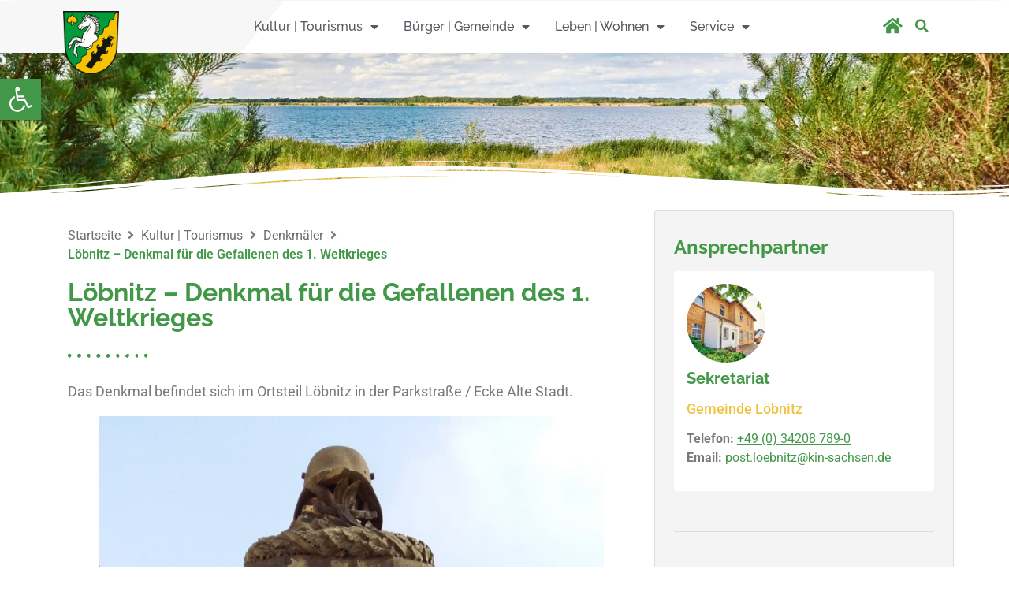

--- FILE ---
content_type: text/html; charset=utf-8
request_url: https://www.google.com/recaptcha/api2/anchor?ar=1&k=6LdDre0UAAAAAGiIgj3LyvMlc38h2Non50kqB7Dp&co=aHR0cHM6Ly9sb2Vibml0ei1hbS1zZWUuZGU6NDQz&hl=en&type=v3&v=PoyoqOPhxBO7pBk68S4YbpHZ&size=invisible&badge=inline&sa=Form&anchor-ms=20000&execute-ms=30000&cb=bsz44otby83c
body_size: 48575
content:
<!DOCTYPE HTML><html dir="ltr" lang="en"><head><meta http-equiv="Content-Type" content="text/html; charset=UTF-8">
<meta http-equiv="X-UA-Compatible" content="IE=edge">
<title>reCAPTCHA</title>
<style type="text/css">
/* cyrillic-ext */
@font-face {
  font-family: 'Roboto';
  font-style: normal;
  font-weight: 400;
  font-stretch: 100%;
  src: url(//fonts.gstatic.com/s/roboto/v48/KFO7CnqEu92Fr1ME7kSn66aGLdTylUAMa3GUBHMdazTgWw.woff2) format('woff2');
  unicode-range: U+0460-052F, U+1C80-1C8A, U+20B4, U+2DE0-2DFF, U+A640-A69F, U+FE2E-FE2F;
}
/* cyrillic */
@font-face {
  font-family: 'Roboto';
  font-style: normal;
  font-weight: 400;
  font-stretch: 100%;
  src: url(//fonts.gstatic.com/s/roboto/v48/KFO7CnqEu92Fr1ME7kSn66aGLdTylUAMa3iUBHMdazTgWw.woff2) format('woff2');
  unicode-range: U+0301, U+0400-045F, U+0490-0491, U+04B0-04B1, U+2116;
}
/* greek-ext */
@font-face {
  font-family: 'Roboto';
  font-style: normal;
  font-weight: 400;
  font-stretch: 100%;
  src: url(//fonts.gstatic.com/s/roboto/v48/KFO7CnqEu92Fr1ME7kSn66aGLdTylUAMa3CUBHMdazTgWw.woff2) format('woff2');
  unicode-range: U+1F00-1FFF;
}
/* greek */
@font-face {
  font-family: 'Roboto';
  font-style: normal;
  font-weight: 400;
  font-stretch: 100%;
  src: url(//fonts.gstatic.com/s/roboto/v48/KFO7CnqEu92Fr1ME7kSn66aGLdTylUAMa3-UBHMdazTgWw.woff2) format('woff2');
  unicode-range: U+0370-0377, U+037A-037F, U+0384-038A, U+038C, U+038E-03A1, U+03A3-03FF;
}
/* math */
@font-face {
  font-family: 'Roboto';
  font-style: normal;
  font-weight: 400;
  font-stretch: 100%;
  src: url(//fonts.gstatic.com/s/roboto/v48/KFO7CnqEu92Fr1ME7kSn66aGLdTylUAMawCUBHMdazTgWw.woff2) format('woff2');
  unicode-range: U+0302-0303, U+0305, U+0307-0308, U+0310, U+0312, U+0315, U+031A, U+0326-0327, U+032C, U+032F-0330, U+0332-0333, U+0338, U+033A, U+0346, U+034D, U+0391-03A1, U+03A3-03A9, U+03B1-03C9, U+03D1, U+03D5-03D6, U+03F0-03F1, U+03F4-03F5, U+2016-2017, U+2034-2038, U+203C, U+2040, U+2043, U+2047, U+2050, U+2057, U+205F, U+2070-2071, U+2074-208E, U+2090-209C, U+20D0-20DC, U+20E1, U+20E5-20EF, U+2100-2112, U+2114-2115, U+2117-2121, U+2123-214F, U+2190, U+2192, U+2194-21AE, U+21B0-21E5, U+21F1-21F2, U+21F4-2211, U+2213-2214, U+2216-22FF, U+2308-230B, U+2310, U+2319, U+231C-2321, U+2336-237A, U+237C, U+2395, U+239B-23B7, U+23D0, U+23DC-23E1, U+2474-2475, U+25AF, U+25B3, U+25B7, U+25BD, U+25C1, U+25CA, U+25CC, U+25FB, U+266D-266F, U+27C0-27FF, U+2900-2AFF, U+2B0E-2B11, U+2B30-2B4C, U+2BFE, U+3030, U+FF5B, U+FF5D, U+1D400-1D7FF, U+1EE00-1EEFF;
}
/* symbols */
@font-face {
  font-family: 'Roboto';
  font-style: normal;
  font-weight: 400;
  font-stretch: 100%;
  src: url(//fonts.gstatic.com/s/roboto/v48/KFO7CnqEu92Fr1ME7kSn66aGLdTylUAMaxKUBHMdazTgWw.woff2) format('woff2');
  unicode-range: U+0001-000C, U+000E-001F, U+007F-009F, U+20DD-20E0, U+20E2-20E4, U+2150-218F, U+2190, U+2192, U+2194-2199, U+21AF, U+21E6-21F0, U+21F3, U+2218-2219, U+2299, U+22C4-22C6, U+2300-243F, U+2440-244A, U+2460-24FF, U+25A0-27BF, U+2800-28FF, U+2921-2922, U+2981, U+29BF, U+29EB, U+2B00-2BFF, U+4DC0-4DFF, U+FFF9-FFFB, U+10140-1018E, U+10190-1019C, U+101A0, U+101D0-101FD, U+102E0-102FB, U+10E60-10E7E, U+1D2C0-1D2D3, U+1D2E0-1D37F, U+1F000-1F0FF, U+1F100-1F1AD, U+1F1E6-1F1FF, U+1F30D-1F30F, U+1F315, U+1F31C, U+1F31E, U+1F320-1F32C, U+1F336, U+1F378, U+1F37D, U+1F382, U+1F393-1F39F, U+1F3A7-1F3A8, U+1F3AC-1F3AF, U+1F3C2, U+1F3C4-1F3C6, U+1F3CA-1F3CE, U+1F3D4-1F3E0, U+1F3ED, U+1F3F1-1F3F3, U+1F3F5-1F3F7, U+1F408, U+1F415, U+1F41F, U+1F426, U+1F43F, U+1F441-1F442, U+1F444, U+1F446-1F449, U+1F44C-1F44E, U+1F453, U+1F46A, U+1F47D, U+1F4A3, U+1F4B0, U+1F4B3, U+1F4B9, U+1F4BB, U+1F4BF, U+1F4C8-1F4CB, U+1F4D6, U+1F4DA, U+1F4DF, U+1F4E3-1F4E6, U+1F4EA-1F4ED, U+1F4F7, U+1F4F9-1F4FB, U+1F4FD-1F4FE, U+1F503, U+1F507-1F50B, U+1F50D, U+1F512-1F513, U+1F53E-1F54A, U+1F54F-1F5FA, U+1F610, U+1F650-1F67F, U+1F687, U+1F68D, U+1F691, U+1F694, U+1F698, U+1F6AD, U+1F6B2, U+1F6B9-1F6BA, U+1F6BC, U+1F6C6-1F6CF, U+1F6D3-1F6D7, U+1F6E0-1F6EA, U+1F6F0-1F6F3, U+1F6F7-1F6FC, U+1F700-1F7FF, U+1F800-1F80B, U+1F810-1F847, U+1F850-1F859, U+1F860-1F887, U+1F890-1F8AD, U+1F8B0-1F8BB, U+1F8C0-1F8C1, U+1F900-1F90B, U+1F93B, U+1F946, U+1F984, U+1F996, U+1F9E9, U+1FA00-1FA6F, U+1FA70-1FA7C, U+1FA80-1FA89, U+1FA8F-1FAC6, U+1FACE-1FADC, U+1FADF-1FAE9, U+1FAF0-1FAF8, U+1FB00-1FBFF;
}
/* vietnamese */
@font-face {
  font-family: 'Roboto';
  font-style: normal;
  font-weight: 400;
  font-stretch: 100%;
  src: url(//fonts.gstatic.com/s/roboto/v48/KFO7CnqEu92Fr1ME7kSn66aGLdTylUAMa3OUBHMdazTgWw.woff2) format('woff2');
  unicode-range: U+0102-0103, U+0110-0111, U+0128-0129, U+0168-0169, U+01A0-01A1, U+01AF-01B0, U+0300-0301, U+0303-0304, U+0308-0309, U+0323, U+0329, U+1EA0-1EF9, U+20AB;
}
/* latin-ext */
@font-face {
  font-family: 'Roboto';
  font-style: normal;
  font-weight: 400;
  font-stretch: 100%;
  src: url(//fonts.gstatic.com/s/roboto/v48/KFO7CnqEu92Fr1ME7kSn66aGLdTylUAMa3KUBHMdazTgWw.woff2) format('woff2');
  unicode-range: U+0100-02BA, U+02BD-02C5, U+02C7-02CC, U+02CE-02D7, U+02DD-02FF, U+0304, U+0308, U+0329, U+1D00-1DBF, U+1E00-1E9F, U+1EF2-1EFF, U+2020, U+20A0-20AB, U+20AD-20C0, U+2113, U+2C60-2C7F, U+A720-A7FF;
}
/* latin */
@font-face {
  font-family: 'Roboto';
  font-style: normal;
  font-weight: 400;
  font-stretch: 100%;
  src: url(//fonts.gstatic.com/s/roboto/v48/KFO7CnqEu92Fr1ME7kSn66aGLdTylUAMa3yUBHMdazQ.woff2) format('woff2');
  unicode-range: U+0000-00FF, U+0131, U+0152-0153, U+02BB-02BC, U+02C6, U+02DA, U+02DC, U+0304, U+0308, U+0329, U+2000-206F, U+20AC, U+2122, U+2191, U+2193, U+2212, U+2215, U+FEFF, U+FFFD;
}
/* cyrillic-ext */
@font-face {
  font-family: 'Roboto';
  font-style: normal;
  font-weight: 500;
  font-stretch: 100%;
  src: url(//fonts.gstatic.com/s/roboto/v48/KFO7CnqEu92Fr1ME7kSn66aGLdTylUAMa3GUBHMdazTgWw.woff2) format('woff2');
  unicode-range: U+0460-052F, U+1C80-1C8A, U+20B4, U+2DE0-2DFF, U+A640-A69F, U+FE2E-FE2F;
}
/* cyrillic */
@font-face {
  font-family: 'Roboto';
  font-style: normal;
  font-weight: 500;
  font-stretch: 100%;
  src: url(//fonts.gstatic.com/s/roboto/v48/KFO7CnqEu92Fr1ME7kSn66aGLdTylUAMa3iUBHMdazTgWw.woff2) format('woff2');
  unicode-range: U+0301, U+0400-045F, U+0490-0491, U+04B0-04B1, U+2116;
}
/* greek-ext */
@font-face {
  font-family: 'Roboto';
  font-style: normal;
  font-weight: 500;
  font-stretch: 100%;
  src: url(//fonts.gstatic.com/s/roboto/v48/KFO7CnqEu92Fr1ME7kSn66aGLdTylUAMa3CUBHMdazTgWw.woff2) format('woff2');
  unicode-range: U+1F00-1FFF;
}
/* greek */
@font-face {
  font-family: 'Roboto';
  font-style: normal;
  font-weight: 500;
  font-stretch: 100%;
  src: url(//fonts.gstatic.com/s/roboto/v48/KFO7CnqEu92Fr1ME7kSn66aGLdTylUAMa3-UBHMdazTgWw.woff2) format('woff2');
  unicode-range: U+0370-0377, U+037A-037F, U+0384-038A, U+038C, U+038E-03A1, U+03A3-03FF;
}
/* math */
@font-face {
  font-family: 'Roboto';
  font-style: normal;
  font-weight: 500;
  font-stretch: 100%;
  src: url(//fonts.gstatic.com/s/roboto/v48/KFO7CnqEu92Fr1ME7kSn66aGLdTylUAMawCUBHMdazTgWw.woff2) format('woff2');
  unicode-range: U+0302-0303, U+0305, U+0307-0308, U+0310, U+0312, U+0315, U+031A, U+0326-0327, U+032C, U+032F-0330, U+0332-0333, U+0338, U+033A, U+0346, U+034D, U+0391-03A1, U+03A3-03A9, U+03B1-03C9, U+03D1, U+03D5-03D6, U+03F0-03F1, U+03F4-03F5, U+2016-2017, U+2034-2038, U+203C, U+2040, U+2043, U+2047, U+2050, U+2057, U+205F, U+2070-2071, U+2074-208E, U+2090-209C, U+20D0-20DC, U+20E1, U+20E5-20EF, U+2100-2112, U+2114-2115, U+2117-2121, U+2123-214F, U+2190, U+2192, U+2194-21AE, U+21B0-21E5, U+21F1-21F2, U+21F4-2211, U+2213-2214, U+2216-22FF, U+2308-230B, U+2310, U+2319, U+231C-2321, U+2336-237A, U+237C, U+2395, U+239B-23B7, U+23D0, U+23DC-23E1, U+2474-2475, U+25AF, U+25B3, U+25B7, U+25BD, U+25C1, U+25CA, U+25CC, U+25FB, U+266D-266F, U+27C0-27FF, U+2900-2AFF, U+2B0E-2B11, U+2B30-2B4C, U+2BFE, U+3030, U+FF5B, U+FF5D, U+1D400-1D7FF, U+1EE00-1EEFF;
}
/* symbols */
@font-face {
  font-family: 'Roboto';
  font-style: normal;
  font-weight: 500;
  font-stretch: 100%;
  src: url(//fonts.gstatic.com/s/roboto/v48/KFO7CnqEu92Fr1ME7kSn66aGLdTylUAMaxKUBHMdazTgWw.woff2) format('woff2');
  unicode-range: U+0001-000C, U+000E-001F, U+007F-009F, U+20DD-20E0, U+20E2-20E4, U+2150-218F, U+2190, U+2192, U+2194-2199, U+21AF, U+21E6-21F0, U+21F3, U+2218-2219, U+2299, U+22C4-22C6, U+2300-243F, U+2440-244A, U+2460-24FF, U+25A0-27BF, U+2800-28FF, U+2921-2922, U+2981, U+29BF, U+29EB, U+2B00-2BFF, U+4DC0-4DFF, U+FFF9-FFFB, U+10140-1018E, U+10190-1019C, U+101A0, U+101D0-101FD, U+102E0-102FB, U+10E60-10E7E, U+1D2C0-1D2D3, U+1D2E0-1D37F, U+1F000-1F0FF, U+1F100-1F1AD, U+1F1E6-1F1FF, U+1F30D-1F30F, U+1F315, U+1F31C, U+1F31E, U+1F320-1F32C, U+1F336, U+1F378, U+1F37D, U+1F382, U+1F393-1F39F, U+1F3A7-1F3A8, U+1F3AC-1F3AF, U+1F3C2, U+1F3C4-1F3C6, U+1F3CA-1F3CE, U+1F3D4-1F3E0, U+1F3ED, U+1F3F1-1F3F3, U+1F3F5-1F3F7, U+1F408, U+1F415, U+1F41F, U+1F426, U+1F43F, U+1F441-1F442, U+1F444, U+1F446-1F449, U+1F44C-1F44E, U+1F453, U+1F46A, U+1F47D, U+1F4A3, U+1F4B0, U+1F4B3, U+1F4B9, U+1F4BB, U+1F4BF, U+1F4C8-1F4CB, U+1F4D6, U+1F4DA, U+1F4DF, U+1F4E3-1F4E6, U+1F4EA-1F4ED, U+1F4F7, U+1F4F9-1F4FB, U+1F4FD-1F4FE, U+1F503, U+1F507-1F50B, U+1F50D, U+1F512-1F513, U+1F53E-1F54A, U+1F54F-1F5FA, U+1F610, U+1F650-1F67F, U+1F687, U+1F68D, U+1F691, U+1F694, U+1F698, U+1F6AD, U+1F6B2, U+1F6B9-1F6BA, U+1F6BC, U+1F6C6-1F6CF, U+1F6D3-1F6D7, U+1F6E0-1F6EA, U+1F6F0-1F6F3, U+1F6F7-1F6FC, U+1F700-1F7FF, U+1F800-1F80B, U+1F810-1F847, U+1F850-1F859, U+1F860-1F887, U+1F890-1F8AD, U+1F8B0-1F8BB, U+1F8C0-1F8C1, U+1F900-1F90B, U+1F93B, U+1F946, U+1F984, U+1F996, U+1F9E9, U+1FA00-1FA6F, U+1FA70-1FA7C, U+1FA80-1FA89, U+1FA8F-1FAC6, U+1FACE-1FADC, U+1FADF-1FAE9, U+1FAF0-1FAF8, U+1FB00-1FBFF;
}
/* vietnamese */
@font-face {
  font-family: 'Roboto';
  font-style: normal;
  font-weight: 500;
  font-stretch: 100%;
  src: url(//fonts.gstatic.com/s/roboto/v48/KFO7CnqEu92Fr1ME7kSn66aGLdTylUAMa3OUBHMdazTgWw.woff2) format('woff2');
  unicode-range: U+0102-0103, U+0110-0111, U+0128-0129, U+0168-0169, U+01A0-01A1, U+01AF-01B0, U+0300-0301, U+0303-0304, U+0308-0309, U+0323, U+0329, U+1EA0-1EF9, U+20AB;
}
/* latin-ext */
@font-face {
  font-family: 'Roboto';
  font-style: normal;
  font-weight: 500;
  font-stretch: 100%;
  src: url(//fonts.gstatic.com/s/roboto/v48/KFO7CnqEu92Fr1ME7kSn66aGLdTylUAMa3KUBHMdazTgWw.woff2) format('woff2');
  unicode-range: U+0100-02BA, U+02BD-02C5, U+02C7-02CC, U+02CE-02D7, U+02DD-02FF, U+0304, U+0308, U+0329, U+1D00-1DBF, U+1E00-1E9F, U+1EF2-1EFF, U+2020, U+20A0-20AB, U+20AD-20C0, U+2113, U+2C60-2C7F, U+A720-A7FF;
}
/* latin */
@font-face {
  font-family: 'Roboto';
  font-style: normal;
  font-weight: 500;
  font-stretch: 100%;
  src: url(//fonts.gstatic.com/s/roboto/v48/KFO7CnqEu92Fr1ME7kSn66aGLdTylUAMa3yUBHMdazQ.woff2) format('woff2');
  unicode-range: U+0000-00FF, U+0131, U+0152-0153, U+02BB-02BC, U+02C6, U+02DA, U+02DC, U+0304, U+0308, U+0329, U+2000-206F, U+20AC, U+2122, U+2191, U+2193, U+2212, U+2215, U+FEFF, U+FFFD;
}
/* cyrillic-ext */
@font-face {
  font-family: 'Roboto';
  font-style: normal;
  font-weight: 900;
  font-stretch: 100%;
  src: url(//fonts.gstatic.com/s/roboto/v48/KFO7CnqEu92Fr1ME7kSn66aGLdTylUAMa3GUBHMdazTgWw.woff2) format('woff2');
  unicode-range: U+0460-052F, U+1C80-1C8A, U+20B4, U+2DE0-2DFF, U+A640-A69F, U+FE2E-FE2F;
}
/* cyrillic */
@font-face {
  font-family: 'Roboto';
  font-style: normal;
  font-weight: 900;
  font-stretch: 100%;
  src: url(//fonts.gstatic.com/s/roboto/v48/KFO7CnqEu92Fr1ME7kSn66aGLdTylUAMa3iUBHMdazTgWw.woff2) format('woff2');
  unicode-range: U+0301, U+0400-045F, U+0490-0491, U+04B0-04B1, U+2116;
}
/* greek-ext */
@font-face {
  font-family: 'Roboto';
  font-style: normal;
  font-weight: 900;
  font-stretch: 100%;
  src: url(//fonts.gstatic.com/s/roboto/v48/KFO7CnqEu92Fr1ME7kSn66aGLdTylUAMa3CUBHMdazTgWw.woff2) format('woff2');
  unicode-range: U+1F00-1FFF;
}
/* greek */
@font-face {
  font-family: 'Roboto';
  font-style: normal;
  font-weight: 900;
  font-stretch: 100%;
  src: url(//fonts.gstatic.com/s/roboto/v48/KFO7CnqEu92Fr1ME7kSn66aGLdTylUAMa3-UBHMdazTgWw.woff2) format('woff2');
  unicode-range: U+0370-0377, U+037A-037F, U+0384-038A, U+038C, U+038E-03A1, U+03A3-03FF;
}
/* math */
@font-face {
  font-family: 'Roboto';
  font-style: normal;
  font-weight: 900;
  font-stretch: 100%;
  src: url(//fonts.gstatic.com/s/roboto/v48/KFO7CnqEu92Fr1ME7kSn66aGLdTylUAMawCUBHMdazTgWw.woff2) format('woff2');
  unicode-range: U+0302-0303, U+0305, U+0307-0308, U+0310, U+0312, U+0315, U+031A, U+0326-0327, U+032C, U+032F-0330, U+0332-0333, U+0338, U+033A, U+0346, U+034D, U+0391-03A1, U+03A3-03A9, U+03B1-03C9, U+03D1, U+03D5-03D6, U+03F0-03F1, U+03F4-03F5, U+2016-2017, U+2034-2038, U+203C, U+2040, U+2043, U+2047, U+2050, U+2057, U+205F, U+2070-2071, U+2074-208E, U+2090-209C, U+20D0-20DC, U+20E1, U+20E5-20EF, U+2100-2112, U+2114-2115, U+2117-2121, U+2123-214F, U+2190, U+2192, U+2194-21AE, U+21B0-21E5, U+21F1-21F2, U+21F4-2211, U+2213-2214, U+2216-22FF, U+2308-230B, U+2310, U+2319, U+231C-2321, U+2336-237A, U+237C, U+2395, U+239B-23B7, U+23D0, U+23DC-23E1, U+2474-2475, U+25AF, U+25B3, U+25B7, U+25BD, U+25C1, U+25CA, U+25CC, U+25FB, U+266D-266F, U+27C0-27FF, U+2900-2AFF, U+2B0E-2B11, U+2B30-2B4C, U+2BFE, U+3030, U+FF5B, U+FF5D, U+1D400-1D7FF, U+1EE00-1EEFF;
}
/* symbols */
@font-face {
  font-family: 'Roboto';
  font-style: normal;
  font-weight: 900;
  font-stretch: 100%;
  src: url(//fonts.gstatic.com/s/roboto/v48/KFO7CnqEu92Fr1ME7kSn66aGLdTylUAMaxKUBHMdazTgWw.woff2) format('woff2');
  unicode-range: U+0001-000C, U+000E-001F, U+007F-009F, U+20DD-20E0, U+20E2-20E4, U+2150-218F, U+2190, U+2192, U+2194-2199, U+21AF, U+21E6-21F0, U+21F3, U+2218-2219, U+2299, U+22C4-22C6, U+2300-243F, U+2440-244A, U+2460-24FF, U+25A0-27BF, U+2800-28FF, U+2921-2922, U+2981, U+29BF, U+29EB, U+2B00-2BFF, U+4DC0-4DFF, U+FFF9-FFFB, U+10140-1018E, U+10190-1019C, U+101A0, U+101D0-101FD, U+102E0-102FB, U+10E60-10E7E, U+1D2C0-1D2D3, U+1D2E0-1D37F, U+1F000-1F0FF, U+1F100-1F1AD, U+1F1E6-1F1FF, U+1F30D-1F30F, U+1F315, U+1F31C, U+1F31E, U+1F320-1F32C, U+1F336, U+1F378, U+1F37D, U+1F382, U+1F393-1F39F, U+1F3A7-1F3A8, U+1F3AC-1F3AF, U+1F3C2, U+1F3C4-1F3C6, U+1F3CA-1F3CE, U+1F3D4-1F3E0, U+1F3ED, U+1F3F1-1F3F3, U+1F3F5-1F3F7, U+1F408, U+1F415, U+1F41F, U+1F426, U+1F43F, U+1F441-1F442, U+1F444, U+1F446-1F449, U+1F44C-1F44E, U+1F453, U+1F46A, U+1F47D, U+1F4A3, U+1F4B0, U+1F4B3, U+1F4B9, U+1F4BB, U+1F4BF, U+1F4C8-1F4CB, U+1F4D6, U+1F4DA, U+1F4DF, U+1F4E3-1F4E6, U+1F4EA-1F4ED, U+1F4F7, U+1F4F9-1F4FB, U+1F4FD-1F4FE, U+1F503, U+1F507-1F50B, U+1F50D, U+1F512-1F513, U+1F53E-1F54A, U+1F54F-1F5FA, U+1F610, U+1F650-1F67F, U+1F687, U+1F68D, U+1F691, U+1F694, U+1F698, U+1F6AD, U+1F6B2, U+1F6B9-1F6BA, U+1F6BC, U+1F6C6-1F6CF, U+1F6D3-1F6D7, U+1F6E0-1F6EA, U+1F6F0-1F6F3, U+1F6F7-1F6FC, U+1F700-1F7FF, U+1F800-1F80B, U+1F810-1F847, U+1F850-1F859, U+1F860-1F887, U+1F890-1F8AD, U+1F8B0-1F8BB, U+1F8C0-1F8C1, U+1F900-1F90B, U+1F93B, U+1F946, U+1F984, U+1F996, U+1F9E9, U+1FA00-1FA6F, U+1FA70-1FA7C, U+1FA80-1FA89, U+1FA8F-1FAC6, U+1FACE-1FADC, U+1FADF-1FAE9, U+1FAF0-1FAF8, U+1FB00-1FBFF;
}
/* vietnamese */
@font-face {
  font-family: 'Roboto';
  font-style: normal;
  font-weight: 900;
  font-stretch: 100%;
  src: url(//fonts.gstatic.com/s/roboto/v48/KFO7CnqEu92Fr1ME7kSn66aGLdTylUAMa3OUBHMdazTgWw.woff2) format('woff2');
  unicode-range: U+0102-0103, U+0110-0111, U+0128-0129, U+0168-0169, U+01A0-01A1, U+01AF-01B0, U+0300-0301, U+0303-0304, U+0308-0309, U+0323, U+0329, U+1EA0-1EF9, U+20AB;
}
/* latin-ext */
@font-face {
  font-family: 'Roboto';
  font-style: normal;
  font-weight: 900;
  font-stretch: 100%;
  src: url(//fonts.gstatic.com/s/roboto/v48/KFO7CnqEu92Fr1ME7kSn66aGLdTylUAMa3KUBHMdazTgWw.woff2) format('woff2');
  unicode-range: U+0100-02BA, U+02BD-02C5, U+02C7-02CC, U+02CE-02D7, U+02DD-02FF, U+0304, U+0308, U+0329, U+1D00-1DBF, U+1E00-1E9F, U+1EF2-1EFF, U+2020, U+20A0-20AB, U+20AD-20C0, U+2113, U+2C60-2C7F, U+A720-A7FF;
}
/* latin */
@font-face {
  font-family: 'Roboto';
  font-style: normal;
  font-weight: 900;
  font-stretch: 100%;
  src: url(//fonts.gstatic.com/s/roboto/v48/KFO7CnqEu92Fr1ME7kSn66aGLdTylUAMa3yUBHMdazQ.woff2) format('woff2');
  unicode-range: U+0000-00FF, U+0131, U+0152-0153, U+02BB-02BC, U+02C6, U+02DA, U+02DC, U+0304, U+0308, U+0329, U+2000-206F, U+20AC, U+2122, U+2191, U+2193, U+2212, U+2215, U+FEFF, U+FFFD;
}

</style>
<link rel="stylesheet" type="text/css" href="https://www.gstatic.com/recaptcha/releases/PoyoqOPhxBO7pBk68S4YbpHZ/styles__ltr.css">
<script nonce="0eBa88tQ8xLVxKaewnAxbw" type="text/javascript">window['__recaptcha_api'] = 'https://www.google.com/recaptcha/api2/';</script>
<script type="text/javascript" src="https://www.gstatic.com/recaptcha/releases/PoyoqOPhxBO7pBk68S4YbpHZ/recaptcha__en.js" nonce="0eBa88tQ8xLVxKaewnAxbw">
      
    </script></head>
<body><div id="rc-anchor-alert" class="rc-anchor-alert"></div>
<input type="hidden" id="recaptcha-token" value="[base64]">
<script type="text/javascript" nonce="0eBa88tQ8xLVxKaewnAxbw">
      recaptcha.anchor.Main.init("[\x22ainput\x22,[\x22bgdata\x22,\x22\x22,\[base64]/[base64]/[base64]/[base64]/[base64]/[base64]/KGcoTywyNTMsTy5PKSxVRyhPLEMpKTpnKE8sMjUzLEMpLE8pKSxsKSksTykpfSxieT1mdW5jdGlvbihDLE8sdSxsKXtmb3IobD0odT1SKEMpLDApO08+MDtPLS0pbD1sPDw4fFooQyk7ZyhDLHUsbCl9LFVHPWZ1bmN0aW9uKEMsTyl7Qy5pLmxlbmd0aD4xMDQ/[base64]/[base64]/[base64]/[base64]/[base64]/[base64]/[base64]\\u003d\x22,\[base64]\x22,\x22esK1wqx6w5PCsX/CpMKPScKGY8OnwoofJcOYw75DwpbDvsOEbWMDS8K+w5lcTsK9eF7DjcOjwrhYWcOHw4nCiTTCtgkGwqs0wqdxT8KYfMKsERXDlWFIacKswrDDu8KBw6PDm8KUw4fDjxrClnjCjsKwwrXCgcKPw7nCnzbDlcK8P8KfZlzDvcOqwqPDv8Otw6/Cj8O7wrMXY8K1wrdnQzsSwrQhwq0pFcKqwrvDt1/Dn8Kzw6LCj8OaH2VWwoMQwq/[base64]/B2jCi8O6wpE+w6PDoHRNAsKLJcKzAMK2VRNFH8KMWsOaw4RlchjDgVnCr8KbS09XJw9vwroDKcKlw5J9w47CvHlZw6LDqhfDvMOcw7LDsR3DnB/[base64]/w4jDhMO/[base64]/CqcODb0R1IAZdK0UIwqbDuGJ4YMOcwr05wplvA8K3DsKxCcKjw6DDvsKHOcOrwpfCh8KEw74ew7cXw7Q4d8K5fjNKwoLDkMOGwpHCj8OYwovDm3PCvX/Du8ObwqFIwqTCq8KDQMKewqxnXcO/w7rCohM1EMK8wqogw6UfwpfDm8Khwr9uGMKbTsK2wrvDrTvCmk7DlWRwSR88F3jCoMKMEMOHBXpACl7DlCN3JD0Rw6g5Y1nDjSoOLiHCkjF7wqJgwppwMMOif8OawqvDo8OpScKOw70jGgsNecKfwobDmsOywqhlw7M/w5zDncKTW8Oqwrw4VcKowoYrw63CqsOlw6lcDMKiO8Ojd8Osw4xBw7pTw5QCw4HCoRA4w5bCicKCw7dxB8K6EgrCgcKpe3rCpEvDlcOOwrDDjwMDw4DCpcOVdMOgbsOiwoQGVH4kw7TDmsOPwrZTXX/DusK7wqXDik0Zw4bDhcOFTVzDqMORIg/[base64]/[base64]/[base64]/DnlxrJ8OSwrvDqcOxwpdjwoEwwozDnsKVwrjCgMOSMcKSwozDpsOXwrMOezfCnsKIw6DCr8OBCGXDtsOFwoPDv8KvISjDiRo9wo9/D8K4wp/DtSxLw4MBCcOiNVQ8QF9KwqHDtmQFJ8OnZsK5JkYDf09jD8Osw6/[base64]/CujbCozYVJ8O1woAjT8Opw5Q3w7/[base64]/DukkKfMOdCS3DmMODwofCnHIiwqjDuQp+E8O2LWUPdXDCg8KUwpxkfjDDksORw7bCucK9w6cXwqXDjcOZw4bDsXzDs8KWwrTDo2nCm8Klw5/CoMOWJkvCssKpNcOJw5c6d8KwBsKYP8KPIl42wrM5C8OuHmjDmWvDgWHCk8K2agjCmwTCqsOFw5LDvkTCmsOLwoYeLnY4wqh2w40bwo/[base64]/ClsOdwqkewpguJVHDt8OJw4YuMy9fU8Kpw6jDlMKABcKWPsKzw4JjFMO7w6jCrMKuDxt2w7jCjy9KVT1Ew6LCg8OlEcO3aznCik1qwqBUOAnCh8Knw4hFUXpcMsOEwr8/U8OSJMKmwrVIw5YGfR/CgAlBwpLClsOqE155wqUxwqcbWcKnw4zCrGrDlcOifsOnwojChgJtIjfDj8OpwrjChT7DiTg8w71jA0PCuMOGwp4yScOLPMKaL0hUw57DmF1Ow4ddfW7DosODB3B3wrRMw5/ChMOaw4hOwq/CrcOAF8KHw4YVdzdzDyJLb8OGHcOMwo8Ewpkuw6xIesOTTDBgJCIfw73DnifDssOsKi0BckkEw4TCrGFPe0xtaH/[base64]/Cm8O/w5PClHlGBcOHw7DDtRskF23DvGg0w6kwLMORw6VQdjjDhsOkfEM1w59UesOTw5rDpcKRAcO0bMKCw77DlsKMYSVpwo4wTsKQRsOewovCkVjCs8Ojw5TCmBoPbcOsKx7CrCIqw71MWVpLwonCtlRawq3CmsO9w4wqVcKywrjCncKrGMOKwpzCjcOZwrTCiBDCn1Rxbk/[base64]/QMKUw5MIw77Cs8OgwpnDpcOteXLDqsK+wq/Chj7DvsKtFsKgw5rCssKiwrrCpww5JMKmSFBxw6d4wpJLwpR6w5Jrw6nDkmoeFMOkwoJxw51ABXMJwp3DhDfDpMKHwpLCpibDscORw6bDssOwb11MMk4Xb3gja8KEw6PDlsKpwq9hBlFXEcK/wpY9Nk3Di39/SFvDkQxVF3YgwpTDocK2UCB3w6lLw758wrbDoETDo8OlSCPDrsOAw4NLwpk2wpAlw4fCsgJWMMKFfMKhwrlAwok4C8OHfw8kJWPDhQXDgsOtwpHDtlNbw6zCtl3CmcK4DEzClcOUC8O6w48zXEPCu1YjQlXDnMOdYcO1wqIhwpB0Dyx/w5vCm8KiWcKmwq5sw5bCocKcccK9dH0qw7ESVMKuwobCvzzClMOFfsOOXFrDuGZxMcOBwqwBw77ChsOHK1dKdXhFwrJBwrQoGsKww48HwoDDkUBDw5nCg1FhwqrCsQFGesOhw5PDvcKWw4vCoAt4A3bCp8OHdRNUW8KHfnnCt2XCgsK/R3bCsHMEY3zCpAnCqsKEw6XDhsKaBUDCqw5LwqDDuhUYwoPCmMKLwohgwqjCpSQLXxDDnsKlw7BxDcKcwrXCmwrCusOUfg/Dsk1vw7LChMKDwokfwqELN8KdK2F0UcKJwoUMZcODFMOuwqTCpsK1w7bDvBF4YsKOdsKnRRnCpWBcwocLw5caZcOpwqDCoA7CqiZeUsK2bMKnwo1ISjNDKh8Ga8KEwo/Cti/DucKuwrPCpnMeeD5sGgpnwqYWw5LCnSpVw47DvT7CkGfDn8OWGsOCHMKmwrBnQH/Dj8KzLQvDrcKFwrfCjwjCsAY+wpbCjhEywqPDpBjDtMOIw6lHwpPDrsOvw4tFwq1Twq8Iw6I/ccOpKMO+ChLDncK0OQVTf8KEwpUnwrLDjDjCtkVFwrzCp8O3wps6IcKBDibDqMOrKsO0YwLCkmDDucKTawBsKR7Dm8O/bxTCn8KLwrjDp1HCthvDt8OAwrBic2IEEMOWWWp0w6E1w4RzXMK4w69idyXDrsOgw7LCqsK5W8OYw5pWcDbCp2nCscKad8Ozw7rDpsKAwrPCjsOgwq/CqEFrwponImHChQMKe3DDiT3CsMKow5/[base64]/DpMOUwpLCtcOFwrRnwoB2HVbDskPCrRzDgQ3DlS3ClMORaMKCWcOIw4TDpmNuV0/CiMOawphSwr1YOx/[base64]/w74mw6xlJcOOwp7Dkk0BN1bDosOmwrJaPcOHQ37DtcOywr3Cm8KRw6x2wo59GmppD3/[base64]/Cl8OSK8OJAsOJwrIpX8OnfMKIw4dJSRTClSfDggVfw4pgBl/Dr8KiYcKowr8xAcKGZMOlE0jCncOgVsKrw5vCg8K/[base64]/ChMKmw6cWGcKSw5DCp8O+bMOMYsOFw5NgG2FowpzDilrDusORRcOVwpsGw7FJQcKhLcOZwqBgwp8Zd1fCuzhaw6DDjRoxw7NbYSHCtcOOw7zCqm3DsDIxYMO/[base64]/[base64]/DgcKMESBowonCkcOSwqTDh8KiwppMwqHDtMOwwociw7vCmMOuwqPCvcODfD0dTSfDq8KFGcOWWBPDsEEbDFnCpA1FwoDCqXTCssKVwpp+wpkFY1lmfcO5w54EKWB/w7HCiDN8w5DDpcKTWgtrwoIXw4/DocOaNsO6w7fDmEsJw53DksObK2/CqsKcw6jCuhInBlQww7BjCsKOegrCuGLDgMKmKsKiJcODwqXDrCHCtsKlT8KMwo/CgsKrIMOhw4gwwqvDqVZXdsKQw7Z9YRvDoEXDl8K9w7fDuMO/w600wrTCj3VIBMOow4Zbwp9lwq9Ww7bCnMKZL8KBwpjDqcK4CEE2UR/DvkBVKsKtwqoPf10beGPDm1rDvsOMw4otLMOCw40te8K0w77DosOYU8K2w6Y3woNswpnDtG3CjgrCjMOvPcKkKMKwwq7CpzhYf1Zgw5bCjsKFAcOgw6gbG8OHVwjDnMKGw7/CgDnCgcKIw57DvMOFKMOULyELWsKNBwE1wpZOw7PDmRZfwqhtw61ZYi/Dr8KIw5xgE8OLwrTCnSB3X8Kiw7PDjFfCrigjw78HwpEcLsKlSX8/[base64]/DtTcFwq4+wqJtwpJFwpnDqkDCvXfCsnF5w47CiMOnwqfDu3vChMO1wqbDp3zCtTrCnz/DqsOrBFHDjDbDusOqwo3CscOrNcKTacKKIsO9P8OZw6TCh8OcwovCt0wNFCBHbklJeMKrJcOjw6jDj8O4wp4FwoPCq3YrGcK3UDBjfsOeXGZgw7sUwpEYIcKxfcO0EcKqLsOGF8K7w44HZGnDk8OFw5kaS8KFwqVQw5XCmF/Cu8OSw43ClsKbw6HDhcOqw6BMwrNOXcOSwrRLMj3DvMOaDcK5wpkTwrTCiEXCi8KNw6rDmyHCssKMbj8Ew6vDpBI1czdwdTFPLSlaworDkUByB8O/HMKKCiJFYsKaw7LDolZEanTCqAZccEovEiPDrXjDkQPCuQrCocKwNMOxVsK5McK1OcK2YmkUPTdSVMKbLFMyw7fCqcOrTsKZwotqw6p9w7XDmMOpw4YUwo/DuWrCssO7M8O9wrp3OgAlBjzCgBgrLzPDpi3ClWAcwoUfw53CjX4WUMKiEsOycsKdw4TDhnZbFkTClcOgwpUsw6EswpbClcK/wph7V1oGMMK/[base64]/DisKNw4cmZipOa1AQXFROQsOqZV8Uw7cOwqjCv8ONwpA/FlNZwr47DCoowo7DrcOrem/[base64]/Ck2/DiDrCvMKdw7MHBhfDgRXCikItw499w5cAw7EEfTZJwr8TaMO3wpN7w7d5RA/[base64]/DnsOlw5/[base64]/DnsKAwpPCqsO6w5Mmwo3CuBYBwq14wq5Vw6llXBPCqcK/woc+wqR5AEc1w40DEcOrwr/DjAUcMcOlb8K9DsKlw7/CjsO/KMKsDMKSwpXChy/DuALCsDvClsOnwobCk8KUYV3DvGI9e8Obwq/[base64]/CnMK/UQHDusOtwr8Zw6EOw4XCmCUEecKFNRdOQkrCsMKULzsOw4HDkMKaFMOlw7XCiWU6LcK4PMKFw5TCtFIVR3rCpz9JaMKIO8Kqw795JR3CosOMPQ9LdyVZQzZFPcOnEUzDmj3Dnhg0wpTDuFpxw49mw7LDl0fCjw0gEFzDn8KtX2TDlkw7w6/[base64]/R8KNwqXDhH7Cr8OUwp1vE8OieHdYwpoow6wAaMOrCiBjw7QwDMKbccOVahTCnGZ2dcOvDWTDpjxHJ8O3ScOgwp5UDcOPUsOhdcKZw6wwXiAjcR3ChHHClnHCm0trK3PDi8Kvwr3Dg8O/YybDpWLDjsOFwrbDjHfCgMOdw69XQy3CoA9kGlTChsKgVF4vwqHCusKqD1Y1F8OyRVXDpcOVSV/CsMO6w4I/fTp7EMOTFcKrPi8xL3TDll/CnAQaw5vDlsK+woxaWS7CtEp6NsOGw5/ClxzCmmDDgMKlU8KowpguEMKyIChWw6JnB8OrMxFGwp3DonQcVUp/w7fDi2Iuwpg7w4kUPkdRY8KPw5BMw49GU8Ksw6AzHcK/JcOkGSrDrsOWZy5Gw4XCh8K+Zl4/[base64]/Cn8Oow7PCusOYwrdVwpvDtMKZTQFTw53Cr8K/w48+c8KDSyozw756dUTCn8KRw5cZBcK5UXgPw5HCm19aIHNWDsO/woDDj2Idw6U/eMOuOcKkwrXCnh7ChD7Dh8O4XMOLE2rDosK4wpvCnGU0w517w4cXBsKowrsOCRHCqU1/[base64]/Do8OJwqvDqVzDsh0tw4LDkj9nPMOCImgNw705w5tJShrDiEN6w4oBwo7CtMOLw4XDhGd5LcK5w4zCosKMSMOnM8OowrUqwpPCisOxSsKaTsOUbMK/UDDCqjZOwrzDksO8w6fDihjCrcOiwqVBMXDDqF9aw41GP37CqSTDl8O4YXhcY8KJK8Kmwo3DoUxVw7PChizCuBLCm8OBwrkMLHvCtcK/MRtVwqxhwqQJw7DCm8K1aQp9wp3CkcKyw68HfnzDnMO/w6nCmkAzw67DjsKoPQFvYcOHEcOvw57DsjTDhsOJwpnCusOTBMKuRsKcFMKaw4/CjRbDvWACw4jCp25MfhFswr57ck8qwoLCtGTDj8KUA8OtfcO8c8OtwpvCgsKod8Obwr/CqMO4Z8Orw6zDtMKBJX7DpW/DvGXDqyd/UCEewozDiwfCq8OJw63CucK6woZZGMK1woNoSD5wwp1Xw6ANwqHDo1RNwpHCqw5SLMOXwqbDscKBTXLDl8OeBMOdX8KQOgoOVEHClMKAScKuwox9w7XCtAJTwpQzw4LDgMKuEGYVWQ9cw6DDqF7Cij7CqVHDmcKHLcK7w6bCsyrDiMKQGyHDlxYtw6o9XcO/wrjDvcOxUMOAwofCgsKROVfCuFHCji/CskzDvid+wocEesOfWsKow6AwfcKrwpHCtMKkw5ErEw/DiMOnJxF3csOSOMOBbAnDmkzDl8KHwq0PEVDDgxA/w5BHHsODbBxxwpnCgMKQGcOywp/DjQNaCcKzeXAVbcKSQz/DmMOEN3TDl8KpwrhpasKHw4TCpsOre1sLfDfDq3wZRcKnTBrChMKOwr3CosKKMsKNw4VLQMKLT8K9eW4RHCLDkyB5w48Uwp3Dh8OrB8OwfcOzYCF/RjjDpjtcwobDulnDjR0edm05wo1iYsKewpJbe0LDlsO7R8KEZcO7HsK1RXdAaiLDgWrDrMKbXMO7RcOlw5vDpx7CjMKSGioXF23CusK7YBQyZWIOCsOPw6XDsRPDrwvDgxxvwrk+wpHDqDvCpg9DV8OVw77Dnn/DnsKrDxXCvzh0wrvDosO9w5ZFw6BrBsOnwqPDisKsPEt8MzXDjiIZw40cwpRDOsKRw6bDgcOtw5clw5EvWRU7SEnCjsKvfwHDgMOgA8OCUy/Ch8KOw6vDrcOyE8OqwpsiaSYSwo3DhMOEXnXCg8OSw4bCk8OewrM4EcKOSGorGUJUSMOuVMKQT8O+BifCpzPDqMO+w69gZifDhcOvw4bDuR59WsOewrNIw4gWw7sHw6XDjH0YRmbDoBHDkcKbWsOewoorwpPDusOswrrDqcO/Nn5CZHnDqFgDwpnCuCkqGcKmE8KJw6HChMO3wqHDksOCwooRQcKywrTCocKLTcKPw68IacOhw5/CqMOAScOPEBPCtxrDucO3w4ZsUW8OKMK6w7LCusKTwrJ8w7Z5w6Q3wqpVwocXw415HsK6K3pvwqjDgsOgwo3Co8KXSEE3wrXCuMO9w6FJfQ/CoMOgwrUYcMKleCpyNMK8CXtuw5hTbsOvNgcPIMOYwrYHKMKuGA3DrEgaw7pdwrLDk8O6w57ChnTCscKONcK+wr7CpcK4eDHDqsKTwonCigfCmnoTw4zDphwBw5VqOyrCgcK7wp/DjA3CoU3CksKMwq14w74yw4ohwr8mwr/[base64]/ChgQyKEI5ccKVPsOKHmtew7zCtWFnw5XDnTVUO8OOT0/[base64]/IsKOw57DqkTCtXk2TwLCkwQdw6AQw65fw5LDs3fCnsOwchvDhsOBw7J1NMKvw7XDiTPCk8ONwr1UwpIDUcKaA8KBN8KlesOqO8OFUxXChAzCiMKmw6nCvC3Cugkww4gPLV/Do8K2w5DDgsO+dFPDuR/DhMKxw5/[base64]/[base64]/[base64]/CtAjCrsK2B8OAwo8nF2sRw4lhI3LCjiBmcCAJA0VqGjYXwrlTw5Bpw5UdJ8K/BMO3VXjCqw8JLCrCssO9wojDksOOwpZpdsOrRhzCsWLDoVFSwoQIYsOyXnJuw50uwqbDnsO6wq5VcUAcw5xsQ3jDisKJezY1RG56QmJgVHRVwqBowoTCglAzw6giw4MbwqEmw50fw6UYw7grwpnDjFLChhdkw5/DqGFNJzAbeHoRwpdNaUkrd0fCgMOLw4PCnnrCnnrDvm3DlHU6VGdPa8OiwqHDggZZTMOUw7V4wprDgMOew6ZLwoNMB8OhQMK0KxnCrMKWw4BwBMKEw4V8wp/CjjfCs8O3IBLCl20meQHCs8Okf8Ktw74Rw5bDqsKDw4/Cm8KiHsOHwptew4zCkR/[base64]/CngdkwpBUHcKJw6R8wpgwdjLCtcOwwrd0wr7DnAfDmVZ6IgLDmMOqGVknwp88w7JyYwXCmQvCvsKXw6cAw5rDgFkYw6gpwoweK3fCmcKhwpkGwppLwolXw59Hw7dhwrFEVQEmw5/[base64]/CjsKbURYaw67DiRg/wprDuh5NAX3DrVzDucOiallJw7DDpMKowqYKwoDDpT3Dm1TCuFbDhlARPDDCqcKiw5V/CcKfBh1Jw7MOw6huwqfDqS07O8OZwo/[base64]/[base64]/ChMOswoRifcKkPW01woTCjyNqZ8K9wq/[base64]/[base64]/WcOfw5/DtSHDhj/DoiLDtw5bH1cnwqkewqPCsRYwTMOHHsOCw4dnLDAQwp44anTDpxTDuMOxw47ClMKIwrYowqNxw4h7aMOJwqYFwoXDnsKnw4Yvw5vCusKTWMOWfcOBHMO2EAlhw68fw4FzYMOUw5onBljDkcK7OsKYPSvCgMOuwrDDrSTCrcKaw5M/wrAkwrYGw4XDpAAbPcKhWhpeIsKawqFtG0VfwpvChhHClR5+w73DhVDDglLCuRJ2w70hwrnDvmdRI1bDnnHCvMKKw7Flw7ZdPcKuw6zDt3zDp8O1wq9kw4/[base64]/Cjy7DvkrDhj4pwrrCksOhZsK/w6YYwrttwoDDvcKqJHhxBStdw5nDoMKYw5gewqLComXCkjVwGUjCrsKMUFrDm8K5Gl7Dn8OLQFnDvQjDtMOwJwjCuyDDksKbwqlxWsOWK01Jw6VUwpnCrcKcw4t0Jzsuw6PDgsK8I8OGwoTDpsOew51VwopNPTpPASvDoMKkKGDDo8O5w5PCnT7CoQ/CrsKrIsKZw61LwqvCrHB2PxtXwqjCrBbDpsKbw4DClUwiw6Ydw6NqVcOzwq7DmMKFEMKbwrliw7Fiw7Ika25wMiPCkU7Dn2bDtcOVDsKvIQIbw7JlFMOCf011w5DDvMK+HX/DtMKsNzIYU8KyZsKFP1PDnz4zw4pCGkrDpTxVL0rCqMKUKMO7w4XCgV4IwoNfw68owqbCuiYvw5TCrcO9w4B3w53DpcOFw7FIZsKGworCpQwJUsOhK8ODHVg0w79dUDfDoMKbP8K0wqJLNsKGS3nCkmzCt8OgwqfCp8KSwoEuLMKMWcKPwp7DlMK/wq5Qw43DgkvCssKEwopxaX5iFCglwrHDsMKZS8OIYMKVGBPDnhLClsK1wrsuwq9eUsOBcxA8w5TCqMKIH3AfKn7CgMK3CiTDkkpJPsONMsKLIiB8w5rDnMOJwrTDpCgZScO/w4nCmMKVw68Vw5l5w6FywozDisOOVMK8ZMORw6Iawq5uDcO1C2AgwpLCmwEEw6LChSwawr3DoE/[base64]/DgsKXw5HCjsO9woZ+d0fCj8K7DSE8K8Oqw60qw4PDmcKKw57DoXTCl8K5wpzCpsOaw48HasKYMH7DkcKpcMKnfMOew5TDkQdNwpN2wqcvcMK4CwzCi8K7w6bCsGHDj8OVwo/CuMOebgoDw6LCl8K5wpHCgkd1w6gEc8KiwqQDJMOTw5lXwpQEUUAAIEbDmBFxXHZ0wr9IwpHDsMKBwovDuDcSwrBpwp5OJ3Msw5TDlMOOW8OLf8K/dsKsb1cZwo5hw5fDn0XDiyHCmEMFCsKewot2D8O/wop1woXDjVbCuEIKwpLCm8Kew7jCj8OwMcOow5HDhMOgwooracKxeCwrw5PCvMOiworCs3MiBz8QPMK2FmDCkMKVWSHDisKyw57DvcKywpvClMOaTMOow7/DvcOqM8KmXsKJwoY/DErDvWFkQsKdw43DkcKbWMOdCsOaw6QlD1jCuw3DnTFEJwxxKQFyOW06wq4Yw5gVwq/ClcKJHsKew5TCoG9sB2p/U8KMaDHDosK1wrXDi8K5anXDkMO2M1rDlcKGB3zDmD1swozCinI5wrzDugtELg/[base64]/CmcOBFm7CgnzDuV02YcOkcMK1wrcewqDCpsOdw7nDncO9w6g0W8KWw6xUOMKhw6jCqQbCqMOtwr/DmFASw6nCj2TCpi3Cn8O4eyPDi0JtwrLCnQcswpzDm8O0w5jChRXChMO5wpRuwrTDoH7Cm8KXFVw9w6vDhhHDs8KII8OQRcOzak/CkH80K8KPeMO7W03ChsOTw55xF3zDqV8RR8Kbw5zCnsKZHMK6BMOiNMKDw7TCr0nCo0jDvcKvfsKkwo1nwr/DuhFna3PDoRHDoWlQTgtSwozDnkTCm8OnLDLCmcKkZMK7dsKJR17CpsK+wpLDtsKuKxzChHHDs3Qfw7LCrcKRwoLChcK/wr4vegbCs8KMwrhYH8O3w4zDlSbDocOgwpnDr0hRasOWwqkfD8K8wpLCllRzGn/DuVIyw5fDkMKIwoMnY2/Cnylaw6jDo2AJPmXDq2dubsO/wql+B8OXbS8swoTCn8KAw4bDrsO2w5TDonTDiMOvwrbDiEzDn8O5w7bCsMK5wqt2HCLDoMKgwrvDkcOLADA0C0zDp8OAw4g4NcOwO8OQw7xUdMK/w5o/woHCj8OPworDocKqwpfCnCPClyPCtFXDs8O4VMKMNMOscMKtwojDk8OTN1vCg2tSwpB9wroaw63CjcK5wqBawr/[base64]/[base64]/Dtk46wpLCpD3CtHzChcOfC8OhZGTDtwXDvQ3Du8OJw6fChcOpwrrCtwUvwobCs8KQe8KUwpJnQcKIL8KuwqcjXcKgwqMgJMOfw7vCgx8yCCDCocOAZD1/w4d3w7rClsOgC8KWwrpfw6vCkMOBV34HCsKAX8OmwpzClA3CjcKiw5HClsOaEMOJwoTDp8KXFQjCo8KiVMKTwokcEioHB8OIw415KcO4worCuDfDq8KTexbDvF7Di8K+L8KQw4HDjMKtw4Eew6QJw48Uw5wpwrHDhVRuw5/[base64]/TArCjMODw5fDhMO7fzlPKcKMW1/Cvy0lw6LCnsOQMsKPw5HCshzCnC/[base64]/DmcOhw6x5NG3CuwfCrsK6OgZuG8KHE8Klw5LCu8K8AXYSwoIGw6nCicOMbMKUXsK3woQYej3DtWxEZcOmw7V0w6DCrMOlasKYw7vDiTJrAmzDnsKZwqXCkjXDgMKibsOsL8KESw3Dh8KywrPClcKaw4HDqMK/EVHCsilFw4UaesKyZcOsaCDDmyIGUDQxwpjClGIRUzFBcMKXAsKEwq0/wrdEW8KGOxjDgELDq8K9TnvDkgp/[base64]/CiWVVchrDnUXDucKKH8KReilNJxYaVMK3woV3woDCvDshwpJUwpZjGlE/w5g/Hg/CumzChhZ/wosIw6XCvsKTJsK7LyBHwr7Ct8OFDlxHwqYJwqpveT/[base64]/DjzI1UcOEwp7DrxLDhMOYw4Qewql7Dxk3A2UNw6fDhcKTwqJjDUDDpwPDusOyw6jDjwHDncOaASLDqsKZO8KJS8KUwq7CjRLCo8Kwwp7CjFvDp8Ozw6jCq8Oqw4puwqghdMOZFzLCv8Kew4PCl2bCocKew4DDtyQdNsOmw7PDjCnCmH/Cl8KQPErDpirCj8OZXWjClnEYZMKywpHDrhsoaS3CqcKNw7QMSwkywoTDjArDjEZqH1ppwpDCkAklYl15PxbClwRbw4jDolfDgm/[base64]/CkgvDh8KzwqEqwqTCksOpwqkqT8Kow58cwqjDqmzCi8OhwqoWOsOdXSLCm8KWYCkWwqFDXjDDuMK/w5LCj8KPwrg9KcKteXl2w6FUwos3w4PDrmlYOMO+wo/DqcO5w5fCmMKWwrzDtAEQwrrCk8O0w5xDIcKnwqBuw4nCtVPCo8Kewp3CgnUbw61Yw6PCmi/CuMOmwog1YsKswrHDu8K+fiPCgUJxwrjCtTJuU8ODw4kAGXnCl8KGdn/DqcOIcMK6SsKVGMKPelHCpcOcw5/CisOww7rCrQhhw4Fnw59pwroSC8KEwqErYEnCr8OeeE3DuQJlCRg8CCDDpsKRw4jCmsOqwrLCsnrDlApuJwHDm39XNcOMw4vCjMODwpXDmsKsCcOoZC/Dn8Klw4lXw6U6BcOBCcKaScKLwoAYGFB3NsKlfcOOw7bCgmtkNUXDp8O6PDxAW8KvcsOlE1RfJMKBw7lzw6FHTVLCgGhKwr/Dq28NTHRYwrTDscKHwpBXKA/[base64]/w6DDn8KywrXDrMOtwpjDrsKowqXCqhzDuUXCjsK4w5hRa8OrwoUDCl3DiyAPHjbDocOmbMKPF8OSw5bDjG5PUsK9cXPDtcK0AcOjwr9JwpIgwrR4PcKlwqNQdsKbUzRNwpFyw7XDpifDoE8oKVzCsGXDrR1Bw6kcwqPDkSVJwqzDrcO7wrg/JAPDqG/[base64]/CpMOWd37DrgEGwpXCt8K+wqHDlVcewog5AW7ClcO8wqRAwq1Qwo4/wqDCpRnDrsKRWhjDnlAgGDPDr8Obw5PCgcKURgV7w73DvMOzw6BFw5cOwpNffgXCo2nDiMOew6XDjsKOwqZww67CmWrDuRdjw4XDh8K4Ex8/[base64]/DoDvDnBgTYBZPWRrDoMOmI8K7UsKIUcOpIcK3dMOBccO9w4/DhywVScK5Tjgfw7TCuzzCiMKzwpPCrCfDjTkMw64awpLCg2kFw4/[base64]/NcOrwovDtG4CwpUbwo0jwrFxesORw4JDVmwtAlrDvGvDqsOzw4TCqCTDkcKPPCLDmMKFw77CscKUw6/[base64]/LGXCpsKbwr4yVsOZw77DicO5w6Z8aQJ1NcOsw6xpw4N1KgcjGh7DhMKNIE7Ct8O9w4o2Ui/Dt8K0wqrCuWrDkBvDkMKnRHLDpDM9HHPDgcOLwq/CmsK3Q8OzK2NVwpMqw4vDl8Opw5bDjiwcJmxkBBtAw4NRwq8Aw5IXQsKZwoliwrAVwqfCgMKZPsOAAD1DfSLDu8OCw4oVLcKowqI3RsKNwrNXH8OcCMOeasO4KsK/wqjDqyPDoMK1dD5pbcOvw7l4w6XCk2JuXMKhwplJIAXCrHkFAB9JTCzDu8Okwr7Cvn3CgsOHw7oew4VcwqMoLsKNwowjw5sqw7TDkHlDf8Kow6RHw5wjwrPCtEgzL2PCssOdVCE3w7HCtcOwwqvCt3PDjcK4FWAPGGw0woAEwrTDoB3Csy5+wpZsTS/[base64]/YA9pwoBdwrtJw4shw65xw4IUwrvDqcKGM8OtRcOYwpB7acKtQsKiw6pQwqHCu8O6w5bDrHzDnMO6egQxW8K0w5XDssOeLcOOwpDCrQAMw44jw7VuwqjDnnLDn8OmWsOqfMKcUsOCI8OrC8O/[base64]/CrcK6VMOkwq7Dt35+wo/DvhE+w6d0wqrCrwxpwqTDrsOWw7x4PMKtbcORXTDCtyxwWyQJMcO1OcKTw5MZB23DsAvCq1nDnsOJwpzDvykowobDlHfCmj/ClcKzFMODXcKowrPDt8ObCsKcw6LCvsKUKMKEw49/[base64]/[base64]/[base64]/wrYjw77ClsO2w7PDocKEw5jClcKkNHnDmgY8wrdKw4PDisKGYR3DuyNQwrEfw4rDicO2w4/CgFNkwr/[base64]/[base64]/[base64]/AcK7wrw7HwsEwqtqB8Ozw43DmsK1WUjDnsOKw5Yddl3Cq1oAw49LwoNFbsKpwp7DvBssa8O/wpgbw6/[base64]/[base64]/[base64]/DtW04wozDvlDCn8OzCn3DnsO/wqVMKMKvNlpoGsKOw4hHw4/DpcK/w4XCkz8iasK+w7jDm8KSw6ZRwqkvfMKTUErDh07DicKOwrfCqsKywoxXwpTCvXPCpC/CmcO9w7xpTjJfV0HDlUDDgg7DssK/wo7DtMOcMMOzbsOrwp8aAcKSwqtgw4Vnwq52wrllBcKnw4DCkDfCn8KoMm9dBMOGwpPDvncJwpthSsKQOcK3fyrDg2lyMWvCnjBnwow4RMKpAcKjw6bDqG/CuRbDo8KpUcObwqDCp0vCqVfCsmPCvTFICsKqwr3CjgVcwqZNw4zCq0QaIWUoXi0gwoTDsRrCn8OYcj7DoMOYSjsgwqQvwo8owoFywpXDiVJTw5LCnxnCncOPe1nDqg4+wrHClhg6IFbCiDgtYsOoMFbCkl0Ww5LDksKMwrQbZ3bDgFwZE8KiFcO9wqDCgQ/DonzDv8O6QMKsw6/DhsO+w6NkRgrDlMKPGcKnwrFad8Oawo5kw6nCtsObfsOMw5AzwrVmeMO6bhPCnsOawpUQw5rCtMKHwqrDu8ObA1PDhsKaPxbDp23CllDDjsKBwqQuaMOFCWddBTZgJW0jw5nDuw0ww6/DqEbDlcOhwo02w4XCtXorPFrDv0UxM1HDpBEzwpAjGDTCt8OxwrHCtD50w5F9w5jDu8Kswo3CtV3CoMOLwrgjwqfCosOHbsKVdwgSw61sEMOmK8OIYiRmLcKhwq/Cp0rDtwtrwod/[base64]/CuBjCoyTCu8OPcMOrw47DgTl7w4gNwowVwp9dw6hdw5Fiwrcrwo7CthLCqh/[base64]/wrXCvcOTRFkSQMO+w4RhaB8qwrt/QDrChsO8GcK/woEPUsKfw7l2w4/DksKcwrzDj8OpwrbDqMKvZBPCtQMQwqDDkyPCm1DCrsKFVsOvw7B+JsKow6VTUsO9w4QjZFhTwotFwoA\\u003d\x22],null,[\x22conf\x22,null,\x226LdDre0UAAAAAGiIgj3LyvMlc38h2Non50kqB7Dp\x22,0,null,null,null,1,[21,125,63,73,95,87,41,43,42,83,102,105,109,121],[1017145,536],0,null,null,null,null,0,null,0,null,700,1,null,0,\[base64]/76lBhnEnQkZnOKMAhmv8xEZ\x22,0,0,null,null,1,null,0,0,null,null,null,0],\x22https://loebnitz-am-see.de:443\x22,null,[3,1,3],null,null,null,1,3600,[\x22https://www.google.com/intl/en/policies/privacy/\x22,\x22https://www.google.com/intl/en/policies/terms/\x22],\x22GnHGS3QuiLud6IRZwDJEsJciXZLb9Bam3TdZ/akL6bU\\u003d\x22,1,0,null,1,1769072495779,0,0,[201,107,130,240],null,[4,227,109,48,254],\x22RC-0QhLIPgJ5rWPaQ\x22,null,null,null,null,null,\x220dAFcWeA6Sa6_pfdIogj4idG2lONh1XUsok-dt7yox4fFJXuWIB_Fedhmqoks7c32qqMnChQCH01r9x3SwkLRUGBwOyF0_b1K3ow\x22,1769155295884]");
    </script></body></html>

--- FILE ---
content_type: text/css
request_url: https://loebnitz-am-see.de/wp-content/plugins/bm-gutenberg/block-styles.css?ver=6.9
body_size: 274
content:
/*code f�r style.css*/

.wp-block-button .wp-block-button__link {
color: #fff;
background-color: #F0C242;
border-radius: 3px;
border: none;
transition: .3s all;
padding: 12px 24px;
font-size: 16px;
line-height: 1;
}

.wp-block-button .wp-block-button__link:hover {
background-color: #D8A93A;
transition: .3s all;
}


.wp-block-button.is-style-bm-gemeinde-standard .wp-block-button__link {
color: #fff;
background-color: #F0C242;
}

.wp-block-button.is-style-bm-gemeinde-standard .wp-block-button__link:hover {
background-color: #D8A93A;
}

.wp-block-button.is-style-bm-gemeinde-alternative .wp-block-button__link {
background-color: transparent;
color: #429848;
display: inline-block;
text-decoration: none;
padding: 8px 0px 8px 0px;
border-style: solid;
border-width: 0px 0px 3px 0px;
border-color: #429848;
border-radius: 0;
}

.wp-block-button.is-style-bm-gemeinde-alternative .wp-block-button__link:hover {
color: #429848;
transition: .3s all;
}

.wp-block-file a.wp-block-file__button {
color: #fff;
background-color: #429848;
text-decoration: none;
border: none;
border-color: #429848;
border-radius: 100px;
font-size: 16px;
transition: .3s all;
}

.wp-block-file::before {
display: inline-block;
font-family: "Font Awesome 5 Free";
content: '\f06e' !important;
font-weight: 900;
margin-right: 8px;
color: #429848;
}


--- FILE ---
content_type: text/css
request_url: https://loebnitz-am-see.de/wp-content/uploads/elementor/css/post-720.css?ver=1769053641
body_size: 1074
content:
.elementor-720 .elementor-element.elementor-element-aa00a78 .elementor-repeater-item-a2e6deb.jet-parallax-section__layout .jet-parallax-section__image{background-size:auto;}body:not(.rtl) .elementor-720 .elementor-element.elementor-element-e9d4bf9{right:0px;}body.rtl .elementor-720 .elementor-element.elementor-element-e9d4bf9{left:0px;}.elementor-720 .elementor-element.elementor-element-e9d4bf9{bottom:0px;}.elementor-720 .elementor-element.elementor-element-e9d4bf9 .elementor-icon-wrapper{text-align:right;}.elementor-720 .elementor-element.elementor-element-e9d4bf9.elementor-view-stacked .elementor-icon{background-color:#F0C242;}.elementor-720 .elementor-element.elementor-element-e9d4bf9.elementor-view-framed .elementor-icon, .elementor-720 .elementor-element.elementor-element-e9d4bf9.elementor-view-default .elementor-icon{color:#F0C242;border-color:#F0C242;}.elementor-720 .elementor-element.elementor-element-e9d4bf9.elementor-view-framed .elementor-icon, .elementor-720 .elementor-element.elementor-element-e9d4bf9.elementor-view-default .elementor-icon svg{fill:#F0C242;}.elementor-720 .elementor-element.elementor-element-e9d4bf9.elementor-view-stacked .elementor-icon:hover{background-color:#D8A93A;}.elementor-720 .elementor-element.elementor-element-e9d4bf9.elementor-view-framed .elementor-icon:hover, .elementor-720 .elementor-element.elementor-element-e9d4bf9.elementor-view-default .elementor-icon:hover{color:#D8A93A;border-color:#D8A93A;}.elementor-720 .elementor-element.elementor-element-e9d4bf9.elementor-view-framed .elementor-icon:hover, .elementor-720 .elementor-element.elementor-element-e9d4bf9.elementor-view-default .elementor-icon:hover svg{fill:#D8A93A;}.elementor-720 .elementor-element.elementor-element-e9d4bf9 .elementor-icon{font-size:18px;border-radius:3px 3px 3px 3px;}.elementor-720 .elementor-element.elementor-element-e9d4bf9 .elementor-icon svg{height:18px;}.elementor-720 .elementor-element.elementor-element-bf37cc8 .elementor-repeater-item-7e60588.jet-parallax-section__layout .jet-parallax-section__image{background-size:auto;}.elementor-720 .elementor-element.elementor-element-f1df2f3 .elementor-repeater-item-d95a090.jet-parallax-section__layout .jet-parallax-section__image{background-size:auto;}.elementor-720 .elementor-element.elementor-element-faff29a{text-align:center;}.elementor-720 .elementor-element.elementor-element-faff29a .elementor-heading-title{line-height:1.4em;}.elementor-720 .elementor-element.elementor-element-3b1bd71{--divider-border-style:dots_tribal;--divider-color:#429848;--divider-pattern-height:20px;}.elementor-720 .elementor-element.elementor-element-3b1bd71 .elementor-divider-separator{width:109px;margin:0 auto;margin-center:0;}.elementor-720 .elementor-element.elementor-element-3b1bd71 .elementor-divider{text-align:center;padding-block-start:2px;padding-block-end:2px;}.elementor-720 .elementor-element.elementor-element-8e76fa9 .elementor-search-form__container{min-height:50px;}.elementor-720 .elementor-element.elementor-element-8e76fa9 .elementor-search-form__submit{min-width:50px;background-color:#F0C242;}body:not(.rtl) .elementor-720 .elementor-element.elementor-element-8e76fa9 .elementor-search-form__icon{padding-left:calc(50px / 3);}body.rtl .elementor-720 .elementor-element.elementor-element-8e76fa9 .elementor-search-form__icon{padding-right:calc(50px / 3);}.elementor-720 .elementor-element.elementor-element-8e76fa9 .elementor-search-form__input, .elementor-720 .elementor-element.elementor-element-8e76fa9.elementor-search-form--button-type-text .elementor-search-form__submit{padding-left:calc(50px / 3);padding-right:calc(50px / 3);}.elementor-720 .elementor-element.elementor-element-8e76fa9:not(.elementor-search-form--skin-full_screen) .elementor-search-form__container{background-color:#FFFFFF;border-radius:3px;}.elementor-720 .elementor-element.elementor-element-8e76fa9.elementor-search-form--skin-full_screen input[type="search"].elementor-search-form__input{background-color:#FFFFFF;border-radius:3px;}.elementor-720 .elementor-element.elementor-element-8e76fa9 .elementor-search-form__submit:hover{background-color:#D8A93A;}.elementor-720 .elementor-element.elementor-element-8e76fa9 .elementor-search-form__submit:focus{background-color:#D8A93A;}.elementor-720 .elementor-element.elementor-element-1e61bf9{text-align:center;}.elementor-720 .elementor-element.elementor-element-1e61bf9 .elementor-heading-title{line-height:1.4em;}.elementor-720 .elementor-element.elementor-element-f8e62ee{--divider-border-style:dots_tribal;--divider-color:#429848;--divider-pattern-height:20px;}.elementor-720 .elementor-element.elementor-element-f8e62ee .elementor-divider-separator{width:109px;margin:0 auto;margin-center:0;}.elementor-720 .elementor-element.elementor-element-f8e62ee .elementor-divider{text-align:center;padding-block-start:2px;padding-block-end:2px;}.elementor-720 .elementor-element.elementor-element-970f35d{text-align:center;}.elementor-720 .elementor-element.elementor-element-b456ee9{text-align:center;}.elementor-720 .elementor-element.elementor-element-b456ee9 .elementor-heading-title{line-height:1.4em;}.elementor-720 .elementor-element.elementor-element-248b44c{--divider-border-style:dots_tribal;--divider-color:#429848;--divider-pattern-height:20px;}.elementor-720 .elementor-element.elementor-element-248b44c .elementor-divider-separator{width:109px;margin:0 auto;margin-center:0;}.elementor-720 .elementor-element.elementor-element-248b44c .elementor-divider{text-align:center;padding-block-start:2px;padding-block-end:2px;}.elementor-720 .elementor-element.elementor-element-3385869 .jet-weather__title{font-size:0px;text-align:center;}.elementor-720 .elementor-element.elementor-element-3385869 .jet-weather__current-temp{color:#F0C242;font-family:"Raleway", Sans-serif;font-size:40px;}.elementor-720 .elementor-element.elementor-element-3385869 .jet-weather__current-icon .jet-weather-icon{color:#F0C242;font-size:64px;}.elementor-720 .elementor-element.elementor-element-3385869 .jet-weather__current-desc{color:#F0C242;font-size:0px;margin-top:0px;}.elementor-720 .elementor-element.elementor-element-bf37cc8:not(.elementor-motion-effects-element-type-background), .elementor-720 .elementor-element.elementor-element-bf37cc8 > .elementor-motion-effects-container > .elementor-motion-effects-layer{background-color:#f4f4f4;}.elementor-720 .elementor-element.elementor-element-bf37cc8{transition:background 0.3s, border 0.3s, border-radius 0.3s, box-shadow 0.3s;padding:120px 0px 60px 0px;}.elementor-720 .elementor-element.elementor-element-bf37cc8 > .elementor-background-overlay{transition:background 0.3s, border-radius 0.3s, opacity 0.3s;}.elementor-720 .elementor-element.elementor-element-bf37cc8 > .elementor-shape-top svg{width:calc(222% + 1.3px);height:111px;transform:translateX(-50%) rotateY(180deg);}.elementor-720 .elementor-element.elementor-element-cd9f869 .elementor-repeater-item-49927a6.jet-parallax-section__layout .jet-parallax-section__image{background-size:auto;}.elementor-720 .elementor-element.elementor-element-c890c17 > .elementor-element-populated{padding:0px 0px 0px 0px;}.elementor-720 .elementor-element.elementor-element-cc51427 iframe{height:333px;}.elementor-720 .elementor-element.elementor-element-cd9f869{padding:0px 0px 0px 0px;}.elementor-theme-builder-content-area{height:400px;}.elementor-location-header:before, .elementor-location-footer:before{content:"";display:table;clear:both;}@media(max-width:1024px){.elementor-720 .elementor-element.elementor-element-e9d4bf9{width:auto;max-width:auto;bottom:10px;}body:not(.rtl) .elementor-720 .elementor-element.elementor-element-e9d4bf9{right:16px;}body.rtl .elementor-720 .elementor-element.elementor-element-e9d4bf9{left:16px;}.elementor-720 .elementor-element.elementor-element-bf37cc8{padding:120px 32px 32px 32px;}}@media(max-width:767px){.elementor-720 .elementor-element.elementor-element-faff29a{text-align:center;}.elementor-720 .elementor-element.elementor-element-3b1bd71 .elementor-divider{text-align:center;}.elementor-720 .elementor-element.elementor-element-3b1bd71 .elementor-divider-separator{margin:0 auto;margin-center:0;}.elementor-720 .elementor-element.elementor-element-1e61bf9{text-align:center;}.elementor-720 .elementor-element.elementor-element-f8e62ee .elementor-divider{text-align:center;}.elementor-720 .elementor-element.elementor-element-f8e62ee .elementor-divider-separator{margin:0 auto;margin-center:0;}.elementor-720 .elementor-element.elementor-element-b456ee9{text-align:center;}.elementor-720 .elementor-element.elementor-element-248b44c .elementor-divider{text-align:center;}.elementor-720 .elementor-element.elementor-element-248b44c .elementor-divider-separator{margin:0 auto;margin-center:0;}.elementor-720 .elementor-element.elementor-element-bf37cc8 > .elementor-shape-top svg{height:58px;}.elementor-720 .elementor-element.elementor-element-bf37cc8{margin-top:50px;margin-bottom:0px;padding:60px 32px 32px 32px;}}

--- FILE ---
content_type: text/css
request_url: https://loebnitz-am-see.de/wp-content/uploads/elementor/css/post-966.css?ver=1769053641
body_size: 2218
content:
.elementor-966 .elementor-element.elementor-element-ff3e8c6 .elementor-repeater-item-e7b6447.jet-parallax-section__layout .jet-parallax-section__image{background-size:auto;}.elementor-966 .elementor-element.elementor-element-ff3e8c6 > .elementor-background-overlay{background-color:transparent;background-image:linear-gradient(110deg, #429848 0%, #F0C242 100%);opacity:0;transition:background 0.3s, border-radius 0.3s, opacity 0.3s;}.elementor-966 .elementor-element.elementor-element-ff3e8c6 > .elementor-container{min-height:190px;}.elementor-966 .elementor-element.elementor-element-ff3e8c6:not(.elementor-motion-effects-element-type-background), .elementor-966 .elementor-element.elementor-element-ff3e8c6 > .elementor-motion-effects-container > .elementor-motion-effects-layer{background-position:center center;background-size:cover;}.elementor-966 .elementor-element.elementor-element-ff3e8c6{transition:background 0.3s, border 0.3s, border-radius 0.3s, box-shadow 0.3s;}.elementor-966 .elementor-element.elementor-element-ff3e8c6 > .elementor-shape-bottom svg{width:calc(222% + 1.3px);height:55px;}.elementor-966 .elementor-element.elementor-element-9cbfb18 .elementor-repeater-item-6dcfbc9.jet-parallax-section__layout .jet-parallax-section__image{background-size:auto;}.elementor-966 .elementor-element.elementor-element-1d909c4 > .elementor-element-populated{padding:0px 0px 0px 0px;}.elementor-966 .elementor-element.elementor-element-c5529bc .elementor-repeater-item-fe9dac9.jet-parallax-section__layout .jet-parallax-section__image{background-size:auto;}.elementor-966 .elementor-element.elementor-element-67b90c2 > .elementor-widget-container{padding:016px 016px 016px 016px;}.elementor-966 .elementor-element.elementor-element-67b90c2 .elementor-icon-wrapper{text-align:left;}.elementor-966 .elementor-element.elementor-element-67b90c2.elementor-view-stacked .elementor-icon{background-color:#429848;}.elementor-966 .elementor-element.elementor-element-67b90c2.elementor-view-framed .elementor-icon, .elementor-966 .elementor-element.elementor-element-67b90c2.elementor-view-default .elementor-icon{color:#429848;border-color:#429848;}.elementor-966 .elementor-element.elementor-element-67b90c2.elementor-view-framed .elementor-icon, .elementor-966 .elementor-element.elementor-element-67b90c2.elementor-view-default .elementor-icon svg{fill:#429848;}.elementor-966 .elementor-element.elementor-element-67b90c2 .elementor-icon{font-size:24px;border-width:6px 6px 6px 6px;}.elementor-966 .elementor-element.elementor-element-67b90c2 .elementor-icon svg{height:24px;}.elementor-966 .elementor-element.elementor-element-318bca5{color:#444444;}.elementor-966 .elementor-element.elementor-element-c5529bc:not(.elementor-motion-effects-element-type-background), .elementor-966 .elementor-element.elementor-element-c5529bc > .elementor-motion-effects-container > .elementor-motion-effects-layer{background-color:rgba(66, 152, 72, 0.2);}.elementor-966 .elementor-element.elementor-element-c5529bc{transition:background 0.3s, border 0.3s, border-radius 0.3s, box-shadow 0.3s;}.elementor-966 .elementor-element.elementor-element-c5529bc > .elementor-background-overlay{transition:background 0.3s, border-radius 0.3s, opacity 0.3s;}.elementor-966 .elementor-element.elementor-element-b62722a .elementor-repeater-item-fe9dac9.jet-parallax-section__layout .jet-parallax-section__image{background-size:auto;}.elementor-966 .elementor-element.elementor-element-ccf8c54 > .elementor-widget-container{padding:016px 016px 016px 016px;}.elementor-966 .elementor-element.elementor-element-ccf8c54 .elementor-icon-wrapper{text-align:left;}.elementor-966 .elementor-element.elementor-element-ccf8c54.elementor-view-stacked .elementor-icon{background-color:#F0C242;}.elementor-966 .elementor-element.elementor-element-ccf8c54.elementor-view-framed .elementor-icon, .elementor-966 .elementor-element.elementor-element-ccf8c54.elementor-view-default .elementor-icon{color:#F0C242;border-color:#F0C242;}.elementor-966 .elementor-element.elementor-element-ccf8c54.elementor-view-framed .elementor-icon, .elementor-966 .elementor-element.elementor-element-ccf8c54.elementor-view-default .elementor-icon svg{fill:#F0C242;}.elementor-966 .elementor-element.elementor-element-ccf8c54 .elementor-icon{font-size:24px;border-width:6px 6px 6px 6px;}.elementor-966 .elementor-element.elementor-element-ccf8c54 .elementor-icon svg{height:24px;}.elementor-966 .elementor-element.elementor-element-43bc6f2{color:#444444;}.elementor-966 .elementor-element.elementor-element-b62722a:not(.elementor-motion-effects-element-type-background), .elementor-966 .elementor-element.elementor-element-b62722a > .elementor-motion-effects-container > .elementor-motion-effects-layer{background-color:rgba(240, 194, 66, 0.2);}.elementor-966 .elementor-element.elementor-element-b62722a{transition:background 0.3s, border 0.3s, border-radius 0.3s, box-shadow 0.3s;}.elementor-966 .elementor-element.elementor-element-b62722a > .elementor-background-overlay{transition:background 0.3s, border-radius 0.3s, opacity 0.3s;}.elementor-966 .elementor-element.elementor-element-ad719c8 .elementor-repeater-item-fe9dac9.jet-parallax-section__layout .jet-parallax-section__image{background-size:auto;}.elementor-966 .elementor-element.elementor-element-0e3dee6 > .elementor-widget-container{padding:016px 016px 016px 016px;}.elementor-966 .elementor-element.elementor-element-0e3dee6 .elementor-icon-wrapper{text-align:left;}.elementor-966 .elementor-element.elementor-element-0e3dee6.elementor-view-stacked .elementor-icon{background-color:#CC4646;}.elementor-966 .elementor-element.elementor-element-0e3dee6.elementor-view-framed .elementor-icon, .elementor-966 .elementor-element.elementor-element-0e3dee6.elementor-view-default .elementor-icon{color:#CC4646;border-color:#CC4646;}.elementor-966 .elementor-element.elementor-element-0e3dee6.elementor-view-framed .elementor-icon, .elementor-966 .elementor-element.elementor-element-0e3dee6.elementor-view-default .elementor-icon svg{fill:#CC4646;}.elementor-966 .elementor-element.elementor-element-0e3dee6 .elementor-icon{font-size:24px;border-width:6px 6px 6px 6px;}.elementor-966 .elementor-element.elementor-element-0e3dee6 .elementor-icon svg{height:24px;}.elementor-966 .elementor-element.elementor-element-d277b96{color:#444444;}.elementor-966 .elementor-element.elementor-element-ad719c8:not(.elementor-motion-effects-element-type-background), .elementor-966 .elementor-element.elementor-element-ad719c8 > .elementor-motion-effects-container > .elementor-motion-effects-layer{background-color:rgba(204, 70, 70, 0.2);}.elementor-966 .elementor-element.elementor-element-ad719c8{transition:background 0.3s, border 0.3s, border-radius 0.3s, box-shadow 0.3s;}.elementor-966 .elementor-element.elementor-element-ad719c8 > .elementor-background-overlay{transition:background 0.3s, border-radius 0.3s, opacity 0.3s;}.elementor-966 .elementor-element.elementor-element-9cbfb18{transition:background 0.3s, border 0.3s, border-radius 0.3s, box-shadow 0.3s;margin-top:50px;margin-bottom:50px;}.elementor-966 .elementor-element.elementor-element-9cbfb18 > .elementor-background-overlay{transition:background 0.3s, border-radius 0.3s, opacity 0.3s;}.elementor-966 .elementor-element.elementor-element-9dd5f9a .elementor-repeater-item-6549a65.jet-parallax-section__layout .jet-parallax-section__image{background-size:auto;}.elementor-966 .elementor-element.elementor-element-9f352ad > .elementor-element-populated{padding:0px 24px 24px 16px;}.elementor-966 .elementor-element.elementor-element-62baa66 .jet-breadcrumbs__item > *{font-size:16px;}.elementor-966 .elementor-element.elementor-element-62baa66 .jet-breadcrumbs__item-link{color:rgba(0, 0, 0, 0.58);}.elementor-966 .elementor-element.elementor-element-62baa66 .jet-breadcrumbs__item-link:hover{color:#429848;}.elementor-966 .elementor-element.elementor-element-62baa66 .jet-breadcrumbs__item-target{font-weight:600;color:#429848;}.elementor-966 .elementor-element.elementor-element-62baa66 .jet-breadcrumbs__item-sep{color:rgba(68, 68, 68, 0.72);}.elementor-966 .elementor-element.elementor-element-6f0b329 .elementor-heading-title{font-size:20px;color:#F0C242;}.elementor-966 .elementor-element.elementor-element-d276a40{--divider-border-style:dots_tribal;--divider-color:#429848;--divider-pattern-height:20px;}.elementor-966 .elementor-element.elementor-element-d276a40 .elementor-divider-separator{width:109px;}.elementor-966 .elementor-element.elementor-element-d276a40 .elementor-divider{padding-block-start:2px;padding-block-end:2px;}.elementor-966 .elementor-element.elementor-element-fd78e04{text-align:left;}.elementor-966 .elementor-element.elementor-element-fd78e04 img{width:100%;}.elementor-966 .elementor-element.elementor-element-3d20d35{font-size:18px;}.elementor-966 .elementor-element.elementor-element-8524b13 .elementor-button{background-color:#F0C242;font-size:16px;fill:#FFFFFF;color:#FFFFFF;}.elementor-966 .elementor-element.elementor-element-8524b13 .elementor-button:hover, .elementor-966 .elementor-element.elementor-element-8524b13 .elementor-button:focus{background-color:#D8A93A;color:#FFFFFF;}.elementor-966 .elementor-element.elementor-element-8524b13 .elementor-button:hover svg, .elementor-966 .elementor-element.elementor-element-8524b13 .elementor-button:focus svg{fill:#FFFFFF;}.elementor-966 .elementor-element.elementor-global-2162{--grid-row-gap:16px;--grid-column-gap:20px;}.elementor-966 .elementor-element.elementor-global-2162 .elementor-post__meta-data span + span:before{content:"•";}.elementor-966 .elementor-element.elementor-global-2162 .elementor-post__card{background-color:#F4F4F4;border-radius:4px;}.elementor-966 .elementor-element.elementor-global-2162 .elementor-post__title, .elementor-966 .elementor-element.elementor-global-2162 .elementor-post__title a{color:#429848;font-size:22px;}.elementor-966 .elementor-element.elementor-global-2162 .elementor-post__excerpt p{font-size:16px;}.elementor-966 .elementor-element.elementor-global-2162 .elementor-pagination{text-align:right;}body:not(.rtl) .elementor-966 .elementor-element.elementor-global-2162 .elementor-pagination .page-numbers:not(:first-child){margin-left:calc( 10px/2 );}body:not(.rtl) .elementor-966 .elementor-element.elementor-global-2162 .elementor-pagination .page-numbers:not(:last-child){margin-right:calc( 10px/2 );}body.rtl .elementor-966 .elementor-element.elementor-global-2162 .elementor-pagination .page-numbers:not(:first-child){margin-right:calc( 10px/2 );}body.rtl .elementor-966 .elementor-element.elementor-global-2162 .elementor-pagination .page-numbers:not(:last-child){margin-left:calc( 10px/2 );}.elementor-966 .elementor-element.elementor-element-8b781aa:not(.elementor-motion-effects-element-type-background) > .elementor-widget-wrap, .elementor-966 .elementor-element.elementor-element-8b781aa > .elementor-widget-wrap > .elementor-motion-effects-container > .elementor-motion-effects-layer{background-color:#F4F4F4;}.elementor-966 .elementor-element.elementor-element-8b781aa > .elementor-element-populated{border-style:solid;border-width:1px 1px 1px 1px;border-color:rgba(0, 0, 0, 0.1);transition:background 0.3s, border 0.3s, border-radius 0.3s, box-shadow 0.3s;padding:24px 24px 24px 24px;}.elementor-966 .elementor-element.elementor-element-8b781aa > .elementor-element-populated, .elementor-966 .elementor-element.elementor-element-8b781aa > .elementor-element-populated > .elementor-background-overlay, .elementor-966 .elementor-element.elementor-element-8b781aa > .elementor-background-slideshow{border-radius:4px 4px 4px 4px;}.elementor-966 .elementor-element.elementor-element-8b781aa > .elementor-element-populated > .elementor-background-overlay{transition:background 0.3s, border-radius 0.3s, opacity 0.3s;}.elementor-966 .elementor-element.elementor-element-7e4e6e3 .elementor-repeater-item-a9a62e4.jet-parallax-section__layout .jet-parallax-section__image{background-size:auto;}.elementor-966 .elementor-element.elementor-element-ef50d24:not(.elementor-motion-effects-element-type-background) > .elementor-widget-wrap, .elementor-966 .elementor-element.elementor-element-ef50d24 > .elementor-widget-wrap > .elementor-motion-effects-container > .elementor-motion-effects-layer{background-color:#FFFFFF;}.elementor-966 .elementor-element.elementor-element-ef50d24 > .elementor-element-populated, .elementor-966 .elementor-element.elementor-element-ef50d24 > .elementor-element-populated > .elementor-background-overlay, .elementor-966 .elementor-element.elementor-element-ef50d24 > .elementor-background-slideshow{border-radius:4px 4px 4px 4px;}.elementor-966 .elementor-element.elementor-element-ef50d24 > .elementor-element-populated{transition:background 0.3s, border 0.3s, border-radius 0.3s, box-shadow 0.3s;padding:16px 16px 16px 16px;}.elementor-966 .elementor-element.elementor-element-ef50d24 > .elementor-element-populated > .elementor-background-overlay{transition:background 0.3s, border-radius 0.3s, opacity 0.3s;}.elementor-966 .elementor-element.elementor-element-548cd17 .elementor-heading-title{font-weight:700;}.elementor-966 .elementor-element.elementor-element-7e4e6e3{margin-top:0px;margin-bottom:20px;}.elementor-966 .elementor-element.elementor-element-0766a7e .elementor-repeater-item-a9a62e4.jet-parallax-section__layout .jet-parallax-section__image{background-size:auto;}.elementor-966 .elementor-element.elementor-element-e50d4a1:not(.elementor-motion-effects-element-type-background) > .elementor-widget-wrap, .elementor-966 .elementor-element.elementor-element-e50d4a1 > .elementor-widget-wrap > .elementor-motion-effects-container > .elementor-motion-effects-layer{background-color:#FFFFFF;}.elementor-966 .elementor-element.elementor-element-e50d4a1 > .elementor-element-populated, .elementor-966 .elementor-element.elementor-element-e50d4a1 > .elementor-element-populated > .elementor-background-overlay, .elementor-966 .elementor-element.elementor-element-e50d4a1 > .elementor-background-slideshow{border-radius:4px 4px 4px 4px;}.elementor-966 .elementor-element.elementor-element-e50d4a1 > .elementor-element-populated{transition:background 0.3s, border 0.3s, border-radius 0.3s, box-shadow 0.3s;padding:16px 16px 16px 16px;}.elementor-966 .elementor-element.elementor-element-e50d4a1 > .elementor-element-populated > .elementor-background-overlay{transition:background 0.3s, border-radius 0.3s, opacity 0.3s;}.elementor-966 .elementor-element.elementor-element-2d07a19 .elementor-heading-title{font-weight:700;}.elementor-966 .elementor-element.elementor-element-0766a7e{margin-top:0px;margin-bottom:20px;}.elementor-966 .elementor-element.elementor-element-eb54ef2 .elementor-repeater-item-a9a62e4.jet-parallax-section__layout .jet-parallax-section__image{background-size:auto;}.elementor-966 .elementor-element.elementor-element-f6d04b1:not(.elementor-motion-effects-element-type-background) > .elementor-widget-wrap, .elementor-966 .elementor-element.elementor-element-f6d04b1 > .elementor-widget-wrap > .elementor-motion-effects-container > .elementor-motion-effects-layer{background-color:#FFFFFF;}.elementor-966 .elementor-element.elementor-element-f6d04b1 > .elementor-element-populated, .elementor-966 .elementor-element.elementor-element-f6d04b1 > .elementor-element-populated > .elementor-background-overlay, .elementor-966 .elementor-element.elementor-element-f6d04b1 > .elementor-background-slideshow{border-radius:4px 4px 4px 4px;}.elementor-966 .elementor-element.elementor-element-f6d04b1 > .elementor-element-populated{transition:background 0.3s, border 0.3s, border-radius 0.3s, box-shadow 0.3s;padding:16px 16px 16px 16px;}.elementor-966 .elementor-element.elementor-element-f6d04b1 > .elementor-element-populated > .elementor-background-overlay{transition:background 0.3s, border-radius 0.3s, opacity 0.3s;}.elementor-966 .elementor-element.elementor-element-9591cb5 .elementor-heading-title{font-weight:700;}.elementor-966 .elementor-element.elementor-element-05e76fb .elementor-button:hover, .elementor-966 .elementor-element.elementor-element-05e76fb .elementor-button:focus{background-color:#D8A93A;}.elementor-966 .elementor-element.elementor-element-05e76fb .elementor-button{font-size:16px;}.elementor-966 .elementor-element.elementor-element-eb54ef2{margin-top:0px;margin-bottom:20px;}.elementor-966 .elementor-element.elementor-element-6b08fd7{--divider-border-style:solid;--divider-color:rgba(0, 0, 0, 0.1);--divider-border-width:1px;}.elementor-966 .elementor-element.elementor-element-6b08fd7 .elementor-divider-separator{width:100%;}.elementor-966 .elementor-element.elementor-element-6b08fd7 .elementor-divider{padding-block-start:15px;padding-block-end:15px;}.elementor-966 .elementor-element.elementor-global-1268 > .elementor-widget-container{padding:0px 0px 0px 0px;}.elementor-966 .elementor-element.elementor-global-1268 .elementor-tab-title{border-width:0px;padding:12px 0px 12px 0px;}.elementor-966 .elementor-element.elementor-global-1268 .elementor-tab-content{border-width:0px;padding:0px 0px 0px 0px;}.elementor-966 .elementor-element.elementor-global-1268 .elementor-toggle-item:not(:last-child){margin-block-end:0px;}.elementor-966 .elementor-element.elementor-element-07dbb33 .elementor-repeater-item-a9a62e4.jet-parallax-section__layout .jet-parallax-section__image{background-size:auto;}.elementor-966 .elementor-element.elementor-element-d8c7a15:not(.elementor-motion-effects-element-type-background) > .elementor-widget-wrap, .elementor-966 .elementor-element.elementor-element-d8c7a15 > .elementor-widget-wrap > .elementor-motion-effects-container > .elementor-motion-effects-layer{background-color:#FFFFFF;}.elementor-966 .elementor-element.elementor-element-d8c7a15 > .elementor-element-populated, .elementor-966 .elementor-element.elementor-element-d8c7a15 > .elementor-element-populated > .elementor-background-overlay, .elementor-966 .elementor-element.elementor-element-d8c7a15 > .elementor-background-slideshow{border-radius:4px 4px 4px 4px;}.elementor-966 .elementor-element.elementor-element-d8c7a15 > .elementor-element-populated{transition:background 0.3s, border 0.3s, border-radius 0.3s, box-shadow 0.3s;padding:16px 16px 16px 16px;}.elementor-966 .elementor-element.elementor-element-d8c7a15 > .elementor-element-populated > .elementor-background-overlay{transition:background 0.3s, border-radius 0.3s, opacity 0.3s;}.elementor-966 .elementor-element.elementor-element-69fe870 .elementor-heading-title{font-weight:700;}.elementor-966 .elementor-element.elementor-element-f30c901 .elementor-field-group{padding-right:calc( 10px/2 );padding-left:calc( 10px/2 );margin-bottom:20px;}.elementor-966 .elementor-element.elementor-element-f30c901 .elementor-form-fields-wrapper{margin-left:calc( -10px/2 );margin-right:calc( -10px/2 );margin-bottom:-20px;}.elementor-966 .elementor-element.elementor-element-f30c901 .elementor-field-group.recaptcha_v3-bottomleft, .elementor-966 .elementor-element.elementor-element-f30c901 .elementor-field-group.recaptcha_v3-bottomright{margin-bottom:0;}body.rtl .elementor-966 .elementor-element.elementor-element-f30c901 .elementor-labels-inline .elementor-field-group > label{padding-left:0px;}body:not(.rtl) .elementor-966 .elementor-element.elementor-element-f30c901 .elementor-labels-inline .elementor-field-group > label{padding-right:0px;}body .elementor-966 .elementor-element.elementor-element-f30c901 .elementor-labels-above .elementor-field-group > label{padding-bottom:0px;}.elementor-966 .elementor-element.elementor-element-f30c901 .elementor-field-type-html{padding-bottom:0px;}.elementor-966 .elementor-element.elementor-element-f30c901 .elementor-field-group .elementor-field, .elementor-966 .elementor-element.elementor-element-f30c901 .elementor-field-subgroup label{line-height:1.4em;}.elementor-966 .elementor-element.elementor-element-f30c901 .elementor-field-group .elementor-field:not(.elementor-select-wrapper){background-color:#F4F4F4;border-width:0px 0px 0px 0px;}.elementor-966 .elementor-element.elementor-element-f30c901 .elementor-field-group .elementor-select-wrapper select{background-color:#F4F4F4;border-width:0px 0px 0px 0px;}.elementor-966 .elementor-element.elementor-element-f30c901 .elementor-button{border-style:solid;border-width:0px 0px 0px 0px;}.elementor-966 .elementor-element.elementor-element-f30c901 .e-form__buttons__wrapper__button-next{color:#ffffff;}.elementor-966 .elementor-element.elementor-element-f30c901 .elementor-button[type="submit"]{color:#ffffff;}.elementor-966 .elementor-element.elementor-element-f30c901 .elementor-button[type="submit"] svg *{fill:#ffffff;}.elementor-966 .elementor-element.elementor-element-f30c901 .e-form__buttons__wrapper__button-previous{color:#ffffff;}.elementor-966 .elementor-element.elementor-element-f30c901 .e-form__buttons__wrapper__button-next:hover{background-color:#d8a93a;color:#ffffff;}.elementor-966 .elementor-element.elementor-element-f30c901 .elementor-button[type="submit"]:hover{background-color:#d8a93a;color:#ffffff;}.elementor-966 .elementor-element.elementor-element-f30c901 .elementor-button[type="submit"]:hover svg *{fill:#ffffff;}.elementor-966 .elementor-element.elementor-element-f30c901 .e-form__buttons__wrapper__button-previous:hover{color:#ffffff;}.elementor-966 .elementor-element.elementor-element-f30c901{--e-form-steps-indicators-spacing:20px;--e-form-steps-indicator-padding:30px;--e-form-steps-indicator-inactive-secondary-color:#ffffff;--e-form-steps-indicator-active-secondary-color:#ffffff;--e-form-steps-indicator-completed-secondary-color:#ffffff;--e-form-steps-divider-width:1px;--e-form-steps-divider-gap:10px;}.elementor-966 .elementor-element.elementor-element-07dbb33{margin-top:0px;margin-bottom:20px;}.elementor-966 .elementor-element.elementor-element-9dd5f9a{margin-top:0px;margin-bottom:0px;padding:10px 0px 10px 0px;}@media(max-width:1024px){.elementor-966 .elementor-element.elementor-element-ff3e8c6:not(.elementor-motion-effects-element-type-background), .elementor-966 .elementor-element.elementor-element-ff3e8c6 > .elementor-motion-effects-container > .elementor-motion-effects-layer{background-position:center center;background-size:cover;}.elementor-966 .elementor-element.elementor-element-1d909c4 > .elementor-element-populated{padding:16px 16px 16px 16px;}.elementor-966 .elementor-element.elementor-element-0a0ff61 > .elementor-element-populated{padding:0px 0px 0px 0px;}.elementor-966 .elementor-element.elementor-element-b0daf7c > .elementor-element-populated{padding:0px 0px 0px 0px;}.elementor-966 .elementor-element.elementor-element-3a4acb8 > .elementor-element-populated{padding:0px 0px 0px 0px;}.elementor-966 .elementor-element.elementor-element-8b781aa > .elementor-element-populated{margin:8px 8px 8px 8px;--e-column-margin-right:8px;--e-column-margin-left:8px;}}@media(max-width:767px){.elementor-966 .elementor-element.elementor-element-ff3e8c6:not(.elementor-motion-effects-element-type-background), .elementor-966 .elementor-element.elementor-element-ff3e8c6 > .elementor-motion-effects-container > .elementor-motion-effects-layer{background-position:center center;background-size:cover;}.elementor-966 .elementor-element.elementor-element-67b90c2 .elementor-icon-wrapper{text-align:center;}.elementor-966 .elementor-element.elementor-element-67b90c2 .elementor-icon{font-size:20px;}.elementor-966 .elementor-element.elementor-element-67b90c2 .elementor-icon svg{height:20px;}.elementor-966 .elementor-element.elementor-element-318bca5{text-align:center;}.elementor-966 .elementor-element.elementor-element-c5529bc{padding:16px 16px 16px 16px;}.elementor-966 .elementor-element.elementor-element-ccf8c54 .elementor-icon-wrapper{text-align:center;}.elementor-966 .elementor-element.elementor-element-ccf8c54 .elementor-icon{font-size:20px;}.elementor-966 .elementor-element.elementor-element-ccf8c54 .elementor-icon svg{height:20px;}.elementor-966 .elementor-element.elementor-element-43bc6f2{text-align:center;}.elementor-966 .elementor-element.elementor-element-b62722a{padding:16px 16px 16px 16px;}.elementor-966 .elementor-element.elementor-element-0e3dee6 .elementor-icon-wrapper{text-align:center;}.elementor-966 .elementor-element.elementor-element-0e3dee6 .elementor-icon{font-size:20px;}.elementor-966 .elementor-element.elementor-element-0e3dee6 .elementor-icon svg{height:20px;}.elementor-966 .elementor-element.elementor-element-d277b96{text-align:center;}.elementor-966 .elementor-element.elementor-element-ad719c8{padding:16px 16px 16px 16px;}.elementor-966 .elementor-element.elementor-element-9cbfb18{margin-top:20px;margin-bottom:20px;}.elementor-966 .elementor-element.elementor-element-6f0b329{text-align:left;}.elementor-966 .elementor-element.elementor-element-6f0b329 .elementor-heading-title{font-size:16px;}.elementor-966 .elementor-element.elementor-element-d276a40 .elementor-divider{text-align:left;}.elementor-966 .elementor-element.elementor-element-d276a40 .elementor-divider-separator{margin:0 auto;margin-left:0;}.elementor-966 .elementor-element.elementor-element-8b781aa > .elementor-element-populated{margin:0px 8px 0px 8px;--e-column-margin-right:8px;--e-column-margin-left:8px;}}@media(min-width:768px){.elementor-966 .elementor-element.elementor-element-0a0ff61{width:10%;}.elementor-966 .elementor-element.elementor-element-66861ca{width:90%;}.elementor-966 .elementor-element.elementor-element-b0daf7c{width:10%;}.elementor-966 .elementor-element.elementor-element-3eb4d15{width:90%;}.elementor-966 .elementor-element.elementor-element-3a4acb8{width:10%;}.elementor-966 .elementor-element.elementor-element-b091cca{width:90%;}}@media(max-width:1024px) and (min-width:768px){.elementor-966 .elementor-element.elementor-element-0a0ff61{width:15%;}.elementor-966 .elementor-element.elementor-element-66861ca{width:85%;}.elementor-966 .elementor-element.elementor-element-b0daf7c{width:15%;}.elementor-966 .elementor-element.elementor-element-3eb4d15{width:85%;}.elementor-966 .elementor-element.elementor-element-3a4acb8{width:15%;}.elementor-966 .elementor-element.elementor-element-b091cca{width:85%;}.elementor-966 .elementor-element.elementor-element-9f352ad{width:100%;}.elementor-966 .elementor-element.elementor-element-8b781aa{width:100%;}}

--- FILE ---
content_type: text/css
request_url: https://loebnitz-am-see.de/wp-content/uploads/elementor/css/post-3752.css?ver=1769053641
body_size: 801
content:
.elementor-3752 .elementor-element.elementor-element-2de1f646 .elementor-repeater-item-ae3176e.jet-parallax-section__layout .jet-parallax-section__image{background-size:auto;}.elementor-3752 .elementor-element.elementor-element-66f57a6a .elementor-heading-title{line-height:1.4em;}.elementor-3752 .elementor-element.elementor-element-10a16cec{--divider-border-style:dots_tribal;--divider-color:#429848;--divider-pattern-height:20px;}.elementor-3752 .elementor-element.elementor-element-10a16cec .elementor-divider-separator{width:109px;}.elementor-3752 .elementor-element.elementor-element-10a16cec .elementor-divider{padding-block-start:2px;padding-block-end:2px;}.elementor-3752 .elementor-element.elementor-global-1883 > .elementor-widget-container{background-color:#f4f4f4;padding:16px 16px 16px 16px;border-radius:4px 4px 4px 4px;}.elementor-3752 .elementor-element.elementor-global-1883 .elementor-button-content-wrapper{flex-direction:row-reverse;}.elementor-3752 .elementor-element.elementor-global-1883 .elementor-field-group{padding-right:calc( 10px/2 );padding-left:calc( 10px/2 );margin-bottom:20px;}.elementor-3752 .elementor-element.elementor-global-1883 .elementor-form-fields-wrapper{margin-left:calc( -10px/2 );margin-right:calc( -10px/2 );margin-bottom:-20px;}.elementor-3752 .elementor-element.elementor-global-1883 .elementor-field-group.recaptcha_v3-bottomleft, .elementor-3752 .elementor-element.elementor-global-1883 .elementor-field-group.recaptcha_v3-bottomright{margin-bottom:0;}body.rtl .elementor-3752 .elementor-element.elementor-global-1883 .elementor-labels-inline .elementor-field-group > label{padding-left:0px;}body:not(.rtl) .elementor-3752 .elementor-element.elementor-global-1883 .elementor-labels-inline .elementor-field-group > label{padding-right:0px;}body .elementor-3752 .elementor-element.elementor-global-1883 .elementor-labels-above .elementor-field-group > label{padding-bottom:0px;}.elementor-3752 .elementor-element.elementor-global-1883 .elementor-field-type-html{padding-bottom:0px;}.elementor-3752 .elementor-element.elementor-global-1883 .elementor-field-group .elementor-field{color:#282828;}.elementor-3752 .elementor-element.elementor-global-1883 .elementor-field-group .elementor-field, .elementor-3752 .elementor-element.elementor-global-1883 .elementor-field-subgroup label{font-size:16px;line-height:1.4em;}.elementor-3752 .elementor-element.elementor-global-1883 .elementor-field-group .elementor-field:not(.elementor-select-wrapper){background-color:#ffffff;border-width:0px 0px 0px 0px;}.elementor-3752 .elementor-element.elementor-global-1883 .elementor-field-group .elementor-select-wrapper select{background-color:#ffffff;border-width:0px 0px 0px 0px;}.elementor-3752 .elementor-element.elementor-global-1883 .e-form__buttons__wrapper__button-next{color:#ffffff;}.elementor-3752 .elementor-element.elementor-global-1883 .elementor-button[type="submit"]{color:#ffffff;}.elementor-3752 .elementor-element.elementor-global-1883 .elementor-button[type="submit"] svg *{fill:#ffffff;}.elementor-3752 .elementor-element.elementor-global-1883 .e-form__buttons__wrapper__button-previous{color:#ffffff;}.elementor-3752 .elementor-element.elementor-global-1883 .e-form__buttons__wrapper__button-next:hover{background-color:#d8a93a;color:#ffffff;}.elementor-3752 .elementor-element.elementor-global-1883 .elementor-button[type="submit"]:hover{background-color:#d8a93a;color:#ffffff;}.elementor-3752 .elementor-element.elementor-global-1883 .elementor-button[type="submit"]:hover svg *{fill:#ffffff;}.elementor-3752 .elementor-element.elementor-global-1883 .e-form__buttons__wrapper__button-previous:hover{color:#ffffff;}.elementor-3752 .elementor-element.elementor-global-1883{--e-form-steps-indicators-spacing:20px;--e-form-steps-indicator-padding:30px;--e-form-steps-indicator-inactive-secondary-color:#ffffff;--e-form-steps-indicator-active-secondary-color:#ffffff;--e-form-steps-indicator-completed-secondary-color:#ffffff;--e-form-steps-divider-width:1px;--e-form-steps-divider-gap:10px;}.elementor-3752 .elementor-element.elementor-element-2de1f646{padding:32px 32px 32px 32px;}#elementor-popup-modal-3752 .dialog-widget-content{animation-duration:0.5s;box-shadow:2px 8px 23px 3px rgba(0,0,0,0.2);margin:0px 0px 0px 0px;}#elementor-popup-modal-3752{background-color:rgba(68,68,68,0.4);justify-content:center;align-items:center;pointer-events:all;}#elementor-popup-modal-3752 .dialog-message{width:800px;height:auto;}#elementor-popup-modal-3752 .dialog-close-button{display:flex;font-size:31px;}#elementor-popup-modal-3752 .dialog-close-button i{color:#429848;}#elementor-popup-modal-3752 .dialog-close-button svg{fill:#429848;}@media(max-width:767px){.elementor-3752 .elementor-element.elementor-element-66f57a6a{text-align:left;}.elementor-3752 .elementor-element.elementor-element-10a16cec .elementor-divider{text-align:left;}.elementor-3752 .elementor-element.elementor-element-10a16cec .elementor-divider-separator{margin:0 auto;margin-left:0;}.elementor-3752 .elementor-element.elementor-element-2de1f646{padding:48px 16px 48px 16px;}#elementor-popup-modal-3752{justify-content:center;}}

--- FILE ---
content_type: text/css
request_url: https://loebnitz-am-see.de/wp-content/uploads/elementor/css/post-2417.css?ver=1769053641
body_size: 460
content:
.elementor-2417 .elementor-element.elementor-element-2417 > .elementor-widget-container{margin:0px 0px 10px 0px;border-radius:4px 4px 4px 4px;}.elementor-2417 .elementor-element.elementor-element-2417 .elementor-field-group{padding-right:calc( 10px/2 );padding-left:calc( 10px/2 );margin-bottom:20px;}.elementor-2417 .elementor-element.elementor-element-2417 .elementor-form-fields-wrapper{margin-left:calc( -10px/2 );margin-right:calc( -10px/2 );margin-bottom:-20px;}.elementor-2417 .elementor-element.elementor-element-2417 .elementor-field-group.recaptcha_v3-bottomleft, .elementor-2417 .elementor-element.elementor-element-2417 .elementor-field-group.recaptcha_v3-bottomright{margin-bottom:0;}body.rtl .elementor-2417 .elementor-element.elementor-element-2417 .elementor-labels-inline .elementor-field-group > label{padding-left:0px;}body:not(.rtl) .elementor-2417 .elementor-element.elementor-element-2417 .elementor-labels-inline .elementor-field-group > label{padding-right:0px;}body .elementor-2417 .elementor-element.elementor-element-2417 .elementor-labels-above .elementor-field-group > label{padding-bottom:0px;}.elementor-2417 .elementor-element.elementor-element-2417 .elementor-field-group > label{font-size:16px;}.elementor-2417 .elementor-element.elementor-element-2417 .elementor-field-type-html{padding-bottom:0px;font-size:16px;}.elementor-2417 .elementor-element.elementor-element-2417 .elementor-field-group .elementor-field, .elementor-2417 .elementor-element.elementor-element-2417 .elementor-field-subgroup label{font-size:16px;line-height:1.4em;}.elementor-2417 .elementor-element.elementor-element-2417 .elementor-field-group .elementor-field:not(.elementor-select-wrapper){background-color:#FFFFFF;border-width:0px 0px 0px 0px;}.elementor-2417 .elementor-element.elementor-element-2417 .elementor-field-group .elementor-select-wrapper select{background-color:#FFFFFF;border-width:0px 0px 0px 0px;}.elementor-2417 .elementor-element.elementor-element-2417 .elementor-button{font-family:"Roboto", Sans-serif;font-size:16px;font-weight:400;text-transform:none;border-style:solid;border-width:0px 0px 0px 0px;border-radius:3px 3px 3px 3px;padding:12px 24px 12px 24px;}.elementor-2417 .elementor-element.elementor-element-2417 .e-form__buttons__wrapper__button-next{background-color:#F0C242;color:#ffffff;}.elementor-2417 .elementor-element.elementor-element-2417 .elementor-button[type="submit"]{background-color:#F0C242;color:#ffffff;}.elementor-2417 .elementor-element.elementor-element-2417 .elementor-button[type="submit"] svg *{fill:#ffffff;}.elementor-2417 .elementor-element.elementor-element-2417 .e-form__buttons__wrapper__button-previous{color:#ffffff;}.elementor-2417 .elementor-element.elementor-element-2417 .e-form__buttons__wrapper__button-next:hover{background-color:#d8a93a;color:#FFFFFF;}.elementor-2417 .elementor-element.elementor-element-2417 .elementor-button[type="submit"]:hover{background-color:#d8a93a;color:#FFFFFF;}.elementor-2417 .elementor-element.elementor-element-2417 .elementor-button[type="submit"]:hover svg *{fill:#FFFFFF;}.elementor-2417 .elementor-element.elementor-element-2417 .e-form__buttons__wrapper__button-previous:hover{color:#ffffff;}.elementor-2417 .elementor-element.elementor-element-2417{--e-form-steps-indicators-spacing:20px;--e-form-steps-indicator-padding:30px;--e-form-steps-indicator-inactive-secondary-color:#ffffff;--e-form-steps-indicator-active-secondary-color:#ffffff;--e-form-steps-indicator-completed-secondary-color:#ffffff;--e-form-steps-divider-width:1px;--e-form-steps-divider-gap:10px;}

--- FILE ---
content_type: text/css
request_url: https://loebnitz-am-see.de/wp-content/uploads/elementor/css/post-1252.css?ver=1769053641
body_size: 25
content:
.elementor-1252 .elementor-element.elementor-element-1252{--alignment:left;--grid-side-margin:10px;--grid-column-gap:10px;--grid-row-gap:10px;--grid-bottom-margin:10px;}@media(max-width:1024px){ .elementor-1252 .elementor-element.elementor-element-1252{--grid-side-margin:10px;--grid-column-gap:10px;--grid-row-gap:10px;--grid-bottom-margin:10px;}}@media(max-width:767px){ .elementor-1252 .elementor-element.elementor-element-1252{--grid-side-margin:10px;--grid-column-gap:10px;--grid-row-gap:10px;--grid-bottom-margin:10px;}}

--- FILE ---
content_type: text/css
request_url: https://loebnitz-am-see.de/wp-content/uploads/elementor/css/post-1935.css?ver=1769053642
body_size: 849
content:
.elementor-1935 .elementor-element.elementor-element-3acc1fbd .elementor-repeater-item-ae3176e.jet-parallax-section__layout .jet-parallax-section__image{background-size:auto;}.elementor-1935 .elementor-element.elementor-element-38d0cb11 .elementor-heading-title{line-height:1.4em;}.elementor-1935 .elementor-element.elementor-element-6c3c74e9{--divider-border-style:dots_tribal;--divider-color:#429848;--divider-pattern-height:20px;}.elementor-1935 .elementor-element.elementor-element-6c3c74e9 .elementor-divider-separator{width:109px;}.elementor-1935 .elementor-element.elementor-element-6c3c74e9 .elementor-divider{padding-block-start:2px;padding-block-end:2px;}.elementor-1935 .elementor-element.elementor-element-60bd57c{font-size:18px;}.elementor-1935 .elementor-element.elementor-element-22afc28 .elementor-button:hover, .elementor-1935 .elementor-element.elementor-element-22afc28 .elementor-button:focus{background-color:#D8A93A;}.elementor-1935 .elementor-element.elementor-element-22afc28 .elementor-button-content-wrapper{flex-direction:row-reverse;}.elementor-1935 .elementor-element.elementor-global-4505 > .elementor-widget-container{background-color:#f4f4f4;padding:16px 16px 16px 16px;border-radius:4px 4px 4px 4px;}.elementor-1935 .elementor-element.elementor-global-4505 .elementor-button-content-wrapper{flex-direction:row-reverse;}.elementor-1935 .elementor-element.elementor-global-4505 .elementor-field-group{padding-right:calc( 10px/2 );padding-left:calc( 10px/2 );margin-bottom:20px;}.elementor-1935 .elementor-element.elementor-global-4505 .elementor-form-fields-wrapper{margin-left:calc( -10px/2 );margin-right:calc( -10px/2 );margin-bottom:-20px;}.elementor-1935 .elementor-element.elementor-global-4505 .elementor-field-group.recaptcha_v3-bottomleft, .elementor-1935 .elementor-element.elementor-global-4505 .elementor-field-group.recaptcha_v3-bottomright{margin-bottom:0;}body.rtl .elementor-1935 .elementor-element.elementor-global-4505 .elementor-labels-inline .elementor-field-group > label{padding-left:0px;}body:not(.rtl) .elementor-1935 .elementor-element.elementor-global-4505 .elementor-labels-inline .elementor-field-group > label{padding-right:0px;}body .elementor-1935 .elementor-element.elementor-global-4505 .elementor-labels-above .elementor-field-group > label{padding-bottom:0px;}.elementor-1935 .elementor-element.elementor-global-4505 .elementor-field-group > label{font-size:18px;}.elementor-1935 .elementor-element.elementor-global-4505 .elementor-field-type-html{padding-bottom:0px;}.elementor-1935 .elementor-element.elementor-global-4505 .elementor-field-group .elementor-field{color:#282828;}.elementor-1935 .elementor-element.elementor-global-4505 .elementor-field-group .elementor-field, .elementor-1935 .elementor-element.elementor-global-4505 .elementor-field-subgroup label{font-size:16px;line-height:1.4em;}.elementor-1935 .elementor-element.elementor-global-4505 .elementor-field-group .elementor-field:not(.elementor-select-wrapper){background-color:#ffffff;border-width:0px 0px 0px 0px;}.elementor-1935 .elementor-element.elementor-global-4505 .elementor-field-group .elementor-select-wrapper select{background-color:#ffffff;border-width:0px 0px 0px 0px;}.elementor-1935 .elementor-element.elementor-global-4505 .e-form__buttons__wrapper__button-next{color:#ffffff;}.elementor-1935 .elementor-element.elementor-global-4505 .elementor-button[type="submit"]{color:#ffffff;}.elementor-1935 .elementor-element.elementor-global-4505 .elementor-button[type="submit"] svg *{fill:#ffffff;}.elementor-1935 .elementor-element.elementor-global-4505 .e-form__buttons__wrapper__button-previous{color:#ffffff;}.elementor-1935 .elementor-element.elementor-global-4505 .e-form__buttons__wrapper__button-next:hover{background-color:#d8a93a;color:#ffffff;}.elementor-1935 .elementor-element.elementor-global-4505 .elementor-button[type="submit"]:hover{background-color:#d8a93a;color:#ffffff;}.elementor-1935 .elementor-element.elementor-global-4505 .elementor-button[type="submit"]:hover svg *{fill:#ffffff;}.elementor-1935 .elementor-element.elementor-global-4505 .e-form__buttons__wrapper__button-previous:hover{color:#ffffff;}.elementor-1935 .elementor-element.elementor-global-4505 .elementor-message{font-size:18px;}.elementor-1935 .elementor-element.elementor-global-4505{--e-form-steps-indicators-spacing:20px;--e-form-steps-indicator-padding:30px;--e-form-steps-indicator-inactive-secondary-color:#ffffff;--e-form-steps-indicator-active-secondary-color:#ffffff;--e-form-steps-indicator-completed-secondary-color:#ffffff;--e-form-steps-divider-width:1px;--e-form-steps-divider-gap:10px;}.elementor-1935 .elementor-element.elementor-element-3acc1fbd{padding:32px 32px 32px 32px;}#elementor-popup-modal-1935 .dialog-widget-content{animation-duration:0.5s;box-shadow:2px 8px 23px 3px rgba(0,0,0,0.2);margin:0px 0px 0px 0px;}#elementor-popup-modal-1935{background-color:rgba(68,68,68,0.4);justify-content:center;align-items:center;pointer-events:all;}#elementor-popup-modal-1935 .dialog-message{width:800px;height:auto;}#elementor-popup-modal-1935 .dialog-close-button{display:flex;font-size:31px;}#elementor-popup-modal-1935 .dialog-close-button i{color:#429848;}#elementor-popup-modal-1935 .dialog-close-button svg{fill:#429848;}@media(max-width:767px){.elementor-1935 .elementor-element.elementor-element-38d0cb11{text-align:left;}.elementor-1935 .elementor-element.elementor-element-6c3c74e9 .elementor-divider{text-align:left;}.elementor-1935 .elementor-element.elementor-element-6c3c74e9 .elementor-divider-separator{margin:0 auto;margin-left:0;}.elementor-1935 .elementor-element.elementor-element-3acc1fbd{padding:48px 16px 48px 16px;}#elementor-popup-modal-1935{justify-content:center;}}